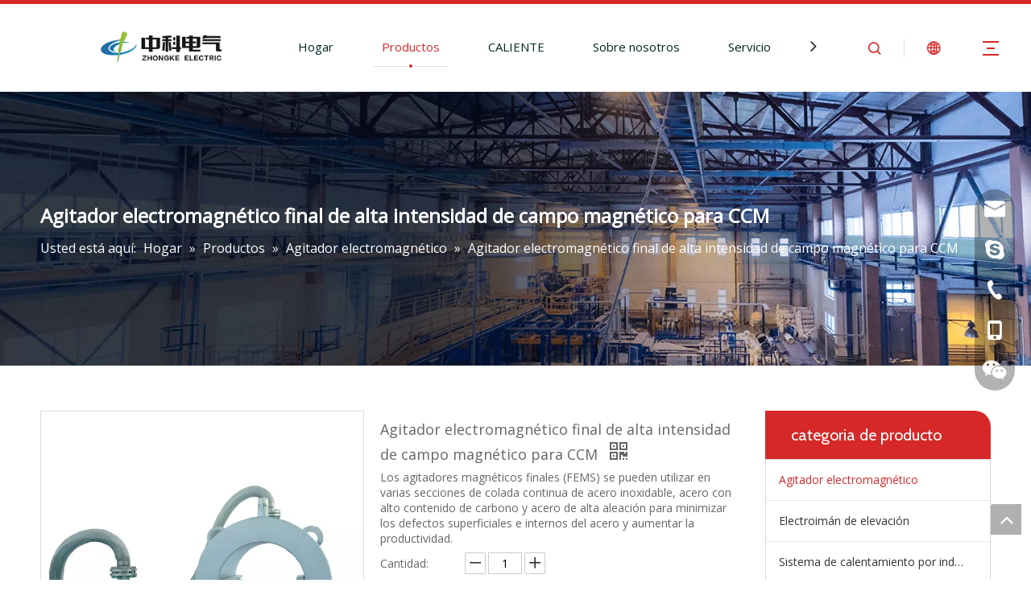

--- FILE ---
content_type: text/html;charset=utf-8
request_url: https://es.zhongkeelectric.com/Agitador-electromagn%C3%A9tico-final-de-alta-intensidad-de-campo-magn%C3%A9tico-para-CCM-pd46702433.html
body_size: 35335
content:
<!DOCTYPE html> <html lang="es" prefix="og: http://ogp.me/ns#"> <head> <title>Agitador electromagnético final de alta intensidad de campo magnético para CCM del fabricante de China - Zhongke Electric</title> <meta name="keywords" content="Agitador electromagnético final, Agitador electromagnético final de alta intensidad de campo magnético, Agitador electromagnético final para CCM, EMS final"/> <meta name="description" content="Agitador electromagnético final de alta intensidad de campo magnético para CCM ofrecido por el fabricante chino Zhongke Electric. Compre un agitador electromagnético final de alta intensidad de campo magnético para CCM directamente con bajo precio y alta calidad."/> <link data-type="dns-prefetch" data-domain="jrrorwxhmjjlli5p-static.micyjz.com" rel="dns-prefetch" href="//jrrorwxhmjjlli5p-static.micyjz.com"> <link data-type="dns-prefetch" data-domain="imrorwxhmjjlli5q-static.micyjz.com" rel="dns-prefetch" href="//imrorwxhmjjlli5q-static.micyjz.com"> <link data-type="dns-prefetch" data-domain="rprorwxhmjjlli5q-static.micyjz.com" rel="dns-prefetch" href="//rprorwxhmjjlli5q-static.micyjz.com"> <link rel="amphtml" href="https://es.zhongkeelectric.com/amp/Agitador-electromagn%C3%A9tico-final-de-alta-intensidad-de-campo-magn%C3%A9tico-para-CCM-pd46702433.html"/> <link rel="canonical" href="https://es.zhongkeelectric.com/Agitador-electromagn%C3%A9tico-final-de-alta-intensidad-de-campo-magn%C3%A9tico-para-CCM-pd46702433.html"/> <meta http-equiv="X-UA-Compatible" content="IE=edge"/> <meta name="renderer" content="webkit"/> <meta http-equiv="Content-Type" content="text/html; charset=utf-8"/> <meta name="viewport" content="width=device-width, initial-scale=1, user-scalable=no"/> <link rel="icon" href="//imrorwxhmjjlli5q-static.micyjz.com/cloud/liBpiKnqlqSRoinjlliliq/favicon.ico"> <style data-inline="true" data-type="inlineHeadStyle"></style><link type="text/css" rel="stylesheet" href="//imrorwxhmjjlli5q-static.micyjz.com/concat/umijKBdxtyRziSkoknnimlnoqnl/static/assets/widget/style/component/onlineService/public/public.css,/static/assets/widget/style/component/prodGroupCategory/prodGroupCategory.css,/static/assets/widget/style/component/articlecategory/slightsubmenu.css,/static/assets/widget/style/component/prodGroupCategory/proGroupCategoryFix.css,/static/assets/widget/script/plugins/tooltipster/css/tooltipster.css,/static/assets/widget/style/component/proddetail/public/public.css,/static/assets/widget/style/component/proddetail/label/label.css,/static/assets/widget/style/component/orderList/public/public.css,/static/assets/widget/script/plugins/videojs/video-js.min.css,/static/assets/widget/script/plugins/select2/select2.css,/develop/VbKpfAULUWdj-bgUAKfriGTBZ-GvUApKfKKUAU-jiBqrKijmrmrpipnrlj-jrBqrKijmrrkqimiiji/style.css,/static/assets/widget/style/component/position/position.css,/static/assets/style/bootstrap/cus.bootstrap.grid.system.css,/static/assets/style/fontAwesome/4.7.0/css/font-awesome.css"/> <link type="text/css" rel="stylesheet" href="//rprorwxhmjjlli5q-static.micyjz.com/concat/ejilKB687dRhiSkoknnimlnoqnl/static/assets/style/iconfont/iconfont.css,/static/assets/widget/script/plugins/gallery/colorbox/colorbox.css,/static/assets/style/bootstrap/cus.bootstrap.grid.system.split.css,/static/assets/widget/script/plugins/picture/animate.css,/static/assets/widget/style/component/pictureNew/widget_setting_description/picture.description.css,/static/assets/widget/style/component/pictureNew/public/public.css,/static/assets/widget/style/component/onlineService/widget_setting_showStyle/float.css,/static/assets/widget/style/component/onlineService/widget_setting_showStyle/style13.css,/static/assets/widget/style/component/follow/widget_setting_iconSize/iconSize24.css,/static/assets/widget/style/component/follow/public/public.css"/> <link href="//jrrorwxhmjjlli5p-static.micyjz.com/theme/nkjkKBqiqnRliSqiqnRljSlmijRljSokRljSjrrirqiolnilij/style/style.css" type="text/css" rel="stylesheet" data-theme="true" data-static="false"/> <style guid='u_9b21181b35fe4c01a5ee2cea54e82af2' emptyRender='true' placeholder='true' type='text/css'></style> <link href="//imrorwxhmjjlli5q-static.micyjz.com/site-res/irkmKBqiqnRljSlmijRliSmqjjlnRlmSkqjklnSRrjijriqjrjlrljSRoinkkkjolorrRrrSk.css?1635315496557" rel="stylesheet" data-extStyle="true" type="text/css" data-extAttr="20211027200424"/><style guid='5b88a835-29e7-4be7-b6e3-c073acb12eb6' pm_pageStaticHack='' jumpName='head' pm_styles='head' type='text/css'>.sitewidget-prodDetail-20141127140104 .proddetail-wrap .video-js video{height:100% !important}.sitewidget-prodDetail-20141127140104 .prodetail-slider .prod-pic-item .prodetail-slider-btn{color:black}.sitewidget-prodDetail-20141127140104 .ms-skin-default .ms-nav-next,.sitewidget-prodDetail-20141127140104 .ms-skin-default .ms-nav-prev{color:black}.sitewidget-prodDetail-20141127140104 .pro-this-prodBrief table{max-width:100%}.sitewidget-prodDetail-20141127140104 #orderModel{display:inline-block}.sitewidget-prodDetail-20141127140104 #paypalBtn #paypal-button-container{padding:0}.sitewidget-prodDetail-20141127140104 #paypalBtn #paypal-button-container .paypal-buttons>iframe.component-frame{z-index:1}.sitewidget-prodDetail-20141127140104 .switch3D{bottom:calc(24px + 114px)}@media(max-width:500px){.sitewidget-prodDetail-20141127140104 .switch3D{bottom:calc(24px + 28px)}}.new-threed-box{position:fixed;top:50%;left:50%;transform:translate(-50%,-50%);box-shadow:0 0 20px 0 rgba(0,0,0,0.2);z-index:10000000000000;line-height:1;border-radius:10px}.new-threed-box iframe{width:950px;height:720px;max-width:100vw;max-height:100vh;border-radius:10px;border:0}.new-threed-box iframe .only_full_width{display:block !important}.new-threed-box .close{position:absolute;right:11px;top:12px;width:18px;height:18px;cursor:pointer}@media(max-width:800px){.new-threed-box iframe{width:100vw;height:100vh;border-radius:0}.new-threed-box{border-radius:0}}.sitewidget-prodDetail-20141127140104 .sitewidget-bd .tinymce-render-box *{all:revert-layer}.sitewidget-prodDetail-20141127140104 .sitewidget-bd .tinymce-render-box img{vertical-align:middle;max-width:100%}.sitewidget-prodDetail-20141127140104 .sitewidget-bd .tinymce-render-box iframe{max-width:100%}.sitewidget-prodDetail-20141127140104 .sitewidget-bd .tinymce-render-box table{border-collapse:collapse}.sitewidget-prodDetail-20141127140104 .sitewidget-bd .tinymce-render-box *{margin:0}.sitewidget-prodDetail-20141127140104 .sitewidget-bd .tinymce-render-box table:not([cellpadding]) td,.sitewidget-prodDetail-20141127140104 .sitewidget-bd .tinymce-render-box table:not([cellpadding]) th{padding:.4rem}.sitewidget-prodDetail-20141127140104 .sitewidget-bd .tinymce-render-box table[border]:not([border="0"]):not([style*=border-width]) td,.sitewidget-prodDetail-20141127140104 .sitewidget-bd .tinymce-render-box table[border]:not([border="0"]):not([style*=border-width]) th{border-width:1px}.sitewidget-prodDetail-20141127140104 .sitewidget-bd .tinymce-render-box table[border]:not([border="0"]):not([style*=border-style]) td,.sitewidget-prodDetail-20141127140104 .sitewidget-bd .tinymce-render-box table[border]:not([border="0"]):not([style*=border-style]) th{border-style:solid}.sitewidget-prodDetail-20141127140104 .sitewidget-bd .tinymce-render-box table[border]:not([border="0"]):not([style*=border-color]) td,.sitewidget-prodDetail-20141127140104 .sitewidget-bd .tinymce-render-box table[border]:not([border="0"]):not([style*=border-color]) th{border-color:#ccc}.sitewidget-prodDetail-20141127140104 .prod_member_desc{position:relative}.sitewidget-prodDetail-20141127140104 .prod_member_desc .prod_member_desc_pop{display:none;position:absolute;border:1px solid #ccc;background:#fff;width:300px;border-radius:6px;padding:5px 8px;left:0;z-index:1000}.sitewidget-prodDetail-20141127140104 .prod_member_desc .prod_member_desc_icon{margin:0 1px;width:12px;height:12px;cursor:pointer;transform:translateY(-4px)}.sitewidget-prodCategory-20210308170315.category-default-simple .sitewidget-bd>ul>li>a{font-size:14px;line-height:50px;color:#333}.sitewidget-prodCategory-20210308170315.category-default-simple .sitewidget-bd>ul>li>span{top:13px}.sitewidget-prodCategory-20210308170315.category-default-gray .sitewidget-bd>ul>li>span{right:16px}.sitewidget-prodCategory-20210308170315.category-default-simple .sitewidget-bd>ul>li>a:hover{color:#d62828}.sitewidget-prodCategory-20210308170315.category-default-simple i.list-mid-dot{top:22px;background:#333}.sitewidget-prodCategory-20210308170315.category-default-simple .sitewidget-bd>ul>li>a:hover+i.list-mid-dot{background:#d62828}.sitewidget-prodCategory-20210308170315.category-default-simple .sitewidget-bd li.on>a{color:#d62828 !important}.sitewidget-prodCategory-20210308170315.category-default-simple .sitewidget-bd>ul>li.on>a+i.list-mid-dot{background:#d62828}.sitewidget-button-20210228175514 .backstage-component-btn{box-shadow:0}.button-left-animate i{position:absolute;left:15px;top:50%;transform:translateY(-50%)}.sitewidget-button-20210228175514 a.backstage-component-btncolor{background-color:rgba(255,255,255,0);color:#d62828;border-radius:50px;border-color:#d62828;border-style:solid;border-width:1px;box-sizing:content-box}.sitewidget-button-20210228175514 a.backstage-component-btndefault{border-style:solid;border-width:1px;border-radius:3px}.sitewidget-button-20210228175514 a.backstage-component-btncolorActive{background-image:none;background-color:!important;color:!important;border-radius:50px;border-color:#d62828;border-style:solid;border-width:1px;height:auto !important}.sitewidget-button-20210228175514 a.backstage-component-btncolorhover:hover{background-image:none;background-color:#d62828;color:#fff;border-radius:50px;border-color:#d62828;border-style:solid;border-width:1px}.sitewidget-button-20210228175514 a.backstage-component-btn:hover{background-color:transparent}.sitewidget-button-20210228175514 a.backstage-component-btn:before{-webkit-transition:all .5s ease-in-out;-moz-transition:all .5s ease-in-out;-ms-transition:all .5s ease-in-out;-o-transition:all .5s ease-in-out;transition:all .5s ease-in-out;bottom:0;left:0;width:0;height:0;border-style:solid;border-width:0;background-color:transparent;border-color:transparent transparent transparent #d62828}.sitewidget-button-20210228175514 a.backstage-component-btn:after{-webkit-transition:all .5s ease-in-out;-moz-transition:all .5s ease-in-out;-ms-transition:all .5s ease-in-out;-o-transition:all .5s ease-in-out;transition:all .5s ease-in-out;top:0;right:0;width:0;height:0;border-style:solid;border-width:0;background-color:transparent;border-color:transparent #d62828 transparent transparent}.sitewidget-button-20210228175514 a.backstage-component-btn:hover:before{border-width:800px 0 0 800px}.sitewidget-button-20210228175514 a.backstage-component-btn:hover:after{border-width:0 800px 800px 0}#siteblocks-setting-wrap-jgALEPepsZYt .block10284 .navTile:hover .but{color:#d62828}#siteblocks-setting-wrap-jgALEPepsZYt .block10284 .active1{color:#d62828}#siteblocks-setting-wrap-jgALEPepsZYt .block10284 .active1 .Aactive{background-color:#d62828}#siteblocks-setting-wrap-jgALEPepsZYt .block10284 .navTile:hover .Aactive{background-color:#d62828}#siteblocks-setting-wrap-jgALEPepsZYt .block10284 .circle-center{background-color:#d62828}#siteblocks-setting-wrap-jgALEPepsZYt .block10284 .nav02-line{background-color:#d62828}#siteblocks-setting-wrap-jgALEPepsZYt .block10284 .nav03-liSub:hover{color:#d62828}#siteblocks-setting-wrap-jgALEPepsZYt .block10284 .nav03-liSub:hover .circleBox{background-color:#d62828}#siteblocks-setting-wrap-jgALEPepsZYt .block10284 .search-wrap>i{color:#d62828}#siteblocks-setting-wrap-jgALEPepsZYt .block10284 .imgStyle01{color:#d62828}#siteblocks-setting-wrap-jgALEPepsZYt .block10284 .line-top{border-color:#d62828}#siteblocks-setting-wrap-jgALEPepsZYt .block10284 .line-bottom{border-color:#d62828}#siteblocks-setting-wrap-jgALEPepsZYt .block10284 .line-center{border-color:#d62828}#siteblocks-setting-wrap-jgALEPepsZYt .block10284 .Bactive .textBox:hover a{color:#d62828}#siteblocks-setting-wrap-jgALEPepsZYt .block10284 .Cactive>i{color:#d62828}#siteblocks-setting-wrap-jgALEPepsZYt .block10284 .nav01{border-color:#d62828}#siteblocks-setting-wrap-jgALEPepsZYt .block10284 .searchInput{border-color:#d62828}#siteblocks-setting-wrap-jgALEPepsZYt .block10284 .searchButton>i{color:#d62828}#siteblocks-setting-wrap-jgALEPepsZYt .block10284 .closeBox>i{color:#d62828}#siteblocks-setting-wrap-jgALEPepsZYt .block10284 .active3{color:#d62828}#siteblocks-setting-wrap-jgALEPepsZYt .block10284 .active3 .circleBox{background-color:#d62828}#siteblocks-setting-wrap-jgALEPepsZYt .block10284 .active2 .Dactive a{color:#d62828}</style><link rel='stylesheet' href='https://fonts.googleapis.com/css?family=Cabin:400|Open+Sans:400&display=swap' data-type='1' type='text/css' media='all'/> <script type="text/javascript" src="//rprorwxhmjjlli5q-static.micyjz.com/static/t-7lBmBKiKkoknnimlnoqnj/assets/script/jquery-1.11.0.concat.js"></script> <script type="text/javascript" src="//jrrorwxhmjjlli5p-static.micyjz.com/develop/VbKpfAULUWdj-hGAfUKWDvoht-GvUApKfKKUAU-jmBqrKijmrojrimnpji-jrBqrKijmrrkqimiiji/demo.js"></script> <script async src="//ld-analytics.micyjz.com/lqilKBlmijRlrSSRRQRiiSionnjr/ltm-web.js?v=1635336264000"></script><script guid='9b78c7a7-df4e-426e-87f6-825d9bd5207d' pm_pageStaticHack='true' jumpName='head' pm_scripts='head' type='text/javascript'>try{(function(window,undefined){var phoenixSite=window.phoenixSite||(window.phoenixSite={});phoenixSite.lanEdition="ES_ES";var page=phoenixSite.page||(phoenixSite.page={});page.cdnUrl="//imrorwxhmjjlli5q-static.micyjz.com";page.siteUrl="http://es-en-site19436666.micyjz.com";page.lanEdition=phoenixSite.lanEdition;page._menu_prefix="";page._pId="lWUpgwehrPtZ";phoenixSite._sViewMode="true";phoenixSite._templateSupport="true";phoenixSite._singlePublish="false"})(this)}catch(e){try{console&&console.log&&
console.log(e)}catch(e){}};</script> <!--[if lt IE 9]><style guid='u_727b9c51186c4e7d9b01954ac04dda8a' type='text/css'>.col-md-1,.col-md-2,.col-md-3,.col-md-4,.col-md-5,.col-md-6,.col-md-7,.col-md-8,.col-md-9,.col-md-10,.col-md-11,.col-md-12{float:left}.col-md-12{width:100%}.col-md-11{width:91.66666666666666%}.col-md-10{width:83.33333333333334%}.col-md-9{width:75%}.col-md-8{width:66.66666666666666%}.col-md-7{width:58.333333333333336%}.col-md-6{width:50%}.col-md-5{width:41.66666666666667%}.col-md-4{width:33.33333333333333%;*width:33.2%}.col-md-3{width:25%}.col-md-2{width:16.666666666666664%}.col-md-1{width:8.333333333333332%}</style> <script src="//rprorwxhmjjlli5q-static.micyjz.com/static/assets/script/plugins/bootstrap/respond.src.js?_=1635315496557"></script> <link href="//jrrorwxhmjjlli5p-static.micyjz.com/respond-proxy.html" id="respond-proxy" rel="respond-proxy"/> <link href="/assets/respond/respond.proxy.gif" id="respond-redirect" rel="respond-redirect"/> <script src="/assets/respond/respond.proxy.js?_=1635315496557"></script><![endif]--> <script id='u_3fc72d24afde41df9cc0e6e1f805e0b3' guid='u_3fc72d24afde41df9cc0e6e1f805e0b3' pm_script='init_top' type='text/javascript'>try{(function(window,undefined){var datalazyloadDefaultOptions=window.datalazyloadDefaultOptions||(window.datalazyloadDefaultOptions={});datalazyloadDefaultOptions["version"]="2.0.1";datalazyloadDefaultOptions["isMobileViewer"]="false";datalazyloadDefaultOptions["hasCLSOptimizeAuth"]="false";datalazyloadDefaultOptions["_version"]="2.0.0";datalazyloadDefaultOptions["isPcOptViewer"]="true";datalazyloadDefaultOptions["isPcOptViewer"]="false"})(this)}catch(e){try{console&&console.log&&console.log(e)}catch(e){}};</script> </head> <body class=" frontend-body-canvas"> <div id='backstage-headArea' headFlag='1'> <div class="siteblocks-setting-wrap VbKpfAULUWdj_20201211191844 siteblocks-aPApKUfKejNZ-20210227211546" id="siteblocks-setting-wrap-jgALEPepsZYt" data-settingId="jgALEPepsZYt" data-versionNo="20201211191844" data-level="rows" data-type="siteblocks" data-mobileBg="true" data-classAttr="siteblocks-aPApKUfKejNZ-20210227211546" data-appId="10284" data-encodeAppId="VbKpfAULUWdj" data-purchased="true" data-hide-node=""> <div class="siteblocks-container" style='' data-module-radio="" data-module-width=""> <div class="block10284"> <div class="nav01"> <div class="navWrapper"> <div class="iconLeft"> <div class="backstage-blocksEditor-wrap iconBox" data-wrap-type="1" data-storage="0" data-blocksEditor-type="phoenix_blocks_image" data-auto_uuid=d1200732-8f26-46b0-b418-fe9fd0764d75><div class="backstage-componet"> <div class="backstage-componet-bd" data-setting-base64=""> <a class="blocks-image" href="javascript:;"><img src="//imrorwxhmjjlli5q-static.micyjz.com/cloud/liBpiKnqlqSRoipjknlpip/logo.png" alt="ZHONGKE ELÉCTRICO" title=""></a> </div> </div></div> </div> <div class="wra"> <div class="navCenter2"> <div class="navCenter"> <div class="search-input-two"></div> <div class="button-prev"> <i class="font-icon fa fa-angle-left"> </i> </div> <div class="button-next"> <i class="font-icon fa fa-angle-right"> </i> </div> <div class="backstage-blocksEditor-wrap navigation navStyle" data-wrap-type="1" data-relate-appId="MRAUpfKKpsgB" data-storage="1" data-blocksEditor-type="phoenix_blocks_navigation" data-auto_uuid=00074ef9-10fd-4f59-8067-55c6bdc6b4e1> <ul class="blockNavBar fix navBox"> <li id="parent_0" class="navTile"> <div class="hover"> <div class="line-left"></div> <div class="circle-center"> </div> <div class="line-right"></div> </div> <div class="arrow"> <i class="font-icon block-icon block-iconxia nav01Down"></i> <i class="font-icon block-icon block-iconshang nav01Up"></i> </div> <a class="but" id="20992734" target="_self" data-currentIndex='' href="/"> <i class="icon "> </i> Hogar </a> </li> <li id="parent_1" class="navTile"> <div class="hover"> <div class="line-left"></div> <div class="circle-center"> </div> <div class="line-right"></div> </div> <div class="arrow"> <i class="font-icon block-icon block-iconxia nav01Down"></i> <i class="font-icon block-icon block-iconshang nav01Up"></i> </div> <a class="but" id="20992614" target="_self" data-currentIndex='' href="/products.html"> <i class="icon "> </i> Productos </a> <div class="sub subWra"> <ul class="ulSub"> <li class="liSub "> <div class="nav02Arrow"><i class="font-icon fa fa-angle-right"></i></div> <div class="nav02-line"> </div> <div class="imgBox"> </div> <div class="textBox"> <a target="_self" rel="" href="/Electroim%C3%A1n-de-elevaci%C3%B3n-pl3557621.html" data-currentIndex=''> <i class="icon undefined "> </i> Electroimán de elevación </a> </div> </li> <li class="liSub "> <div class="nav02Arrow"><i class="font-icon fa fa-angle-right"></i></div> <div class="nav02-line"> </div> <div class="imgBox"> </div> <div class="textBox"> <a target="_self" rel="" href="/Agitador-electromagn%C3%A9tico-pl3457621.html" data-currentIndex='1'> <i class="icon undefined "> </i> Agitador electromagnético </a> </div> </li> <li class="liSub "> <div class="nav02Arrow"><i class="font-icon fa fa-angle-right"></i></div> <div class="nav02-line"> </div> <div class="imgBox"> </div> <div class="textBox"> <a target="_self" rel="" href="/Sistema-de-calentamiento-por-inducci%C3%B3n-de-artesa-pl3357621.html" data-currentIndex=''> <i class="icon undefined "> </i> Tundish Sistema de calentamiento por inducción </a> </div> </li> <li class="liSub "> <div class="nav02Arrow"><i class="font-icon fa fa-angle-right"></i></div> <div class="nav02-line"> </div> <div class="imgBox"> </div> <div class="textBox"> <a target="_self" rel="" href="/Tambor-de-cable-pl3257621.html" data-currentIndex=''> <i class="icon undefined "> </i> Tambor de cable </a> </div> </li> <li class="liSub "> <div class="nav02Arrow"><i class="font-icon fa fa-angle-right"></i></div> <div class="nav02-line"> </div> <div class="imgBox"> </div> <div class="textBox"> <a target="_self" rel="" href="/Separador-magn%C3%A9tico-pl3157621.html" data-currentIndex=''> <i class="icon undefined "> </i> Separador magnetico </a> </div> </li> <li class="liSub "> <div class="nav02Arrow"><i class="font-icon fa fa-angle-right"></i></div> <div class="nav02-line"> </div> <div class="imgBox"> </div> <div class="textBox"> <a target="_self" rel="" href="/Sistema-de-calentamiento-por-inducci%C3%B3n-pl3057621.html" data-currentIndex=''> <i class="icon undefined "> </i> Sistema de calentamiento por inducción </a> </div> </li> </ul> </div> </li> <li id="parent_2" class="navTile"> <div class="hover"> <div class="line-left"></div> <div class="circle-center"> </div> <div class="line-right"></div> </div> <div class="arrow"> <i class="font-icon block-icon block-iconxia nav01Down"></i> <i class="font-icon block-icon block-iconshang nav01Up"></i> </div> <a class="but" id="20992494" target="_self" data-currentIndex='' href="/electromagnetic-stirrer.html"> <i class="icon "> </i> CALIENTE </a> <div class="sub subWra"> <ul class="ulSub"> <li class="liSub "> <div class="nav02Arrow"><i class="font-icon fa fa-angle-right"></i></div> <div class="nav02-line"> </div> <div class="imgBox"> </div> <div class="textBox"> <a target="_self" rel="" href="http://es-en-site19436666.micyjz.com/electromagnetic-stirrer.html" data-currentIndex=''> <i class="icon "> </i> Agitador electromagnético </a> </div> </li> </ul> </div> </li> <li id="parent_3" class="navTile"> <div class="hover"> <div class="line-left"></div> <div class="circle-center"> </div> <div class="line-right"></div> </div> <div class="arrow"> <i class="font-icon block-icon block-iconxia nav01Down"></i> <i class="font-icon block-icon block-iconshang nav01Up"></i> </div> <a class="but" id="20992724" target="_self" data-currentIndex='' href="/aboutus.html"> <i class="icon "> </i> Sobre nosotros </a> <div class="sub subWra"> <ul class="ulSub"> <li class="liSub "> <div class="nav02Arrow"><i class="font-icon fa fa-angle-right"></i></div> <div class="nav02-line"> </div> <div class="imgBox"> </div> <div class="textBox"> <a target="_self" rel="" href="/aboutus.html#jqBqrKijkrmrpipjoki" data-currentIndex=''> <i class="icon undefined "> </i> Perfil de la empresa </a> </div> </li> <li class="liSub "> <div class="nav02Arrow"><i class="font-icon fa fa-angle-right"></i></div> <div class="nav02-line"> </div> <div class="imgBox"> </div> <div class="textBox"> <a target="_self" rel="" href="/our-history.html" data-currentIndex=''> <i class="icon undefined "> </i> Nuestra historia </a> </div> </li> <li class="liSub "> <div class="nav02Arrow"><i class="font-icon fa fa-angle-right"></i></div> <div class="nav02-line"> </div> <div class="imgBox"> </div> <div class="textBox"> <a target="_self" rel="" href="/our-team.html" data-currentIndex=''> <i class="icon undefined "> </i> Nuestro equipo </a> </div> </li> <li class="liSub "> <div class="nav02Arrow"><i class="font-icon fa fa-angle-right"></i></div> <div class="nav02-line"> </div> <div class="imgBox"> </div> <div class="textBox"> <a target="_self" rel="" href="/quality-control.html" data-currentIndex=''> <i class="icon undefined "> </i> Control de calidad </a> </div> </li> </ul> </div> </li> <li id="parent_4" class="navTile"> <div class="hover"> <div class="line-left"></div> <div class="circle-center"> </div> <div class="line-right"></div> </div> <div class="arrow"> <i class="font-icon block-icon block-iconxia nav01Down"></i> <i class="font-icon block-icon block-iconshang nav01Up"></i> </div> <a class="but" id="20992704" target="_self" data-currentIndex='' href="/service.html"> <i class="icon "> </i> Servicio </a> <div class="sub subWra"> <ul class="ulSub"> <li class="liSub "> <div class="nav02Arrow"><i class="font-icon fa fa-angle-right"></i></div> <div class="nav02-line"> </div> <div class="imgBox"> </div> <div class="textBox"> <a target="_self" rel="" href="/service.html#jmBqrKijkrmrpikknrr" data-currentIndex=''> <i class="icon undefined "> </i> Después de las ventas </a> </div> </li> <li class="liSub "> <div class="nav02Arrow"><i class="font-icon fa fa-angle-right"></i></div> <div class="nav02-line"> </div> <div class="imgBox"> </div> <div class="textBox"> <a target="_self" rel="" href="/video.html" data-currentIndex=''> <i class="icon undefined "> </i> Video </a> </div> </li> <li class="liSub "> <div class="nav02Arrow"><i class="font-icon fa fa-angle-right"></i></div> <div class="nav02-line"> </div> <div class="imgBox"> </div> <div class="textBox"> <a target="_self" rel="" href="/cases.html" data-currentIndex=''> <i class="icon undefined "> </i> Casos </a> </div> </li> <li class="liSub "> <div class="nav02Arrow"><i class="font-icon fa fa-angle-right"></i></div> <div class="nav02-line"> </div> <div class="imgBox"> </div> <div class="textBox"> <a target="_self" rel="" href="/download.html" data-currentIndex=''> <i class="icon undefined "> </i> Descargar </a> </div> </li> <li class="liSub "> <div class="nav02Arrow"><i class="font-icon fa fa-angle-right"></i></div> <div class="nav02-line"> </div> <div class="imgBox"> </div> <div class="textBox"> <a target="_self" rel="" href="/faqlist.html" data-currentIndex=''> <i class="icon undefined "> </i> Preguntas más frecuentes </a> </div> </li> </ul> </div> </li> <li id="parent_5" class="navTile"> <div class="hover"> <div class="line-left"></div> <div class="circle-center"> </div> <div class="line-right"></div> </div> <div class="arrow"> <i class="font-icon block-icon block-iconxia nav01Down"></i> <i class="font-icon block-icon block-iconshang nav01Up"></i> </div> <a class="but" id="20992714" target="_self" data-currentIndex='' href="/news.html"> <i class="icon "> </i> Centro de Noticias </a> </li> <li id="parent_6" class="navTile"> <div class="hover"> <div class="line-left"></div> <div class="circle-center"> </div> <div class="line-right"></div> </div> <div class="arrow"> <i class="font-icon block-icon block-iconxia nav01Down"></i> <i class="font-icon block-icon block-iconshang nav01Up"></i> </div> <a class="but" id="20992744" target="_self" data-currentIndex='' href="/contactus.html"> <i class="icon "> </i> Contáctenos </a> </li> </ul> </div> <div class="text2"></div> </div> </div> <div class="searchRight"> <div class="backstage-blocksEditor-wrap serach " data-wrap-type="1" data-relate-appId="PEfApUKpfjQL" data-storage="1" data-blocksEditor-type="phoenix_blocks_serach" data-auto_uuid=4dad05e5-1b0f-4036-aaca-dd8eb3b8df7a><form action="/phoenix/admin/prod/search" method="get" novalidate> <div class="search-wrap"> <i class="font-icon block-icon block-iconsousuo1"> </i> <div class="search-input"> <div class="searchBox"> <input class="searchInput" type="text" name="searchValue" id="inputSearch" placeholder="Search" autocomplete="off"/> <button class="searchButton" type="submit"> <i class="font-icon block-icon block-iconsousuo1"> </i> </button> <div class="closeBox"> <i class="font-icon block-icon block-iconbaseline-close"> </i> </div> </div> </div> </div> </form></div> </div> <div class="language"> <div class="backstage-blocksEditor-wrap langBar" data-wrap-type="1" data-relate-appId="PNpfKAUAiAnL" data-storage="1" data-blocksEditor-type="phoenix_blocks_langBar" data-auto_uuid=a10f82ee-2280-41be-a428-765e344ad418> <div class="lang-show-word"> <span class="sq_language_span"> <i class="imgStyle01 font-icon block-icon block-iconyuyanlan"> </i> <span class="spanStyle">Español</span> <img class="imgStyle02" src="//imrorwxhmjjlli5q-static.micyjz.com/cloud/ioBqjKlqRinSkjqiqnjo/jiantou.png" alt="" title=""> </span> </div> <ul class="lang-list langWra"> <li class="lang-item langBox"> <a class="langImgBox" href='https://www.zhongkeelectric.com'> <span class="langImg lang-sprites-slide sprites sprites-0"></span> <span class="langNa">English</span> </a> </li> <li class="lang-item langBox"> <a class="langImgBox" href='https://sa.zhongkeelectric.com'> <span class="langImg lang-sprites-slide sprites sprites-3"></span> <span class="langNa">العربية</span> </a> </li> <li class="lang-item langBox"> <a class="langImgBox" href='https://fr.zhongkeelectric.com'> <span class="langImg lang-sprites-slide sprites sprites-4"></span> <span class="langNa">Français</span> </a> </li> <li class="lang-item langBox"> <a class="langImgBox" href='https://ru.zhongkeelectric.com'> <span class="langImg lang-sprites-slide sprites sprites-5"></span> <span class="langNa">Pусский</span> </a> </li> <li class="lang-item langBox"> <a class="langImgBox" href='https://pt.zhongkeelectric.com'> <span class="langImg lang-sprites-slide sprites sprites-7"></span> <span class="langNa">Português</span> </a> </li> <li class="lang-item langBox"> <a class="langImgBox" href='https://de.zhongkeelectric.com'> <span class="langImg lang-sprites-slide sprites sprites-8"></span> <span class="langNa">Deutsch</span> </a> </li> <li class="lang-item langBox"> <a class="langImgBox" href='https://it.zhongkeelectric.com'> <span class="langImg lang-sprites-slide sprites sprites-9"></span> <span class="langNa">Italiano</span> </a> </li> <li class="lang-item langBox"> <a class="langImgBox" href='https://jp.zhongkeelectric.com'> <span class="langImg lang-sprites-slide sprites sprites-10"></span> <span class="langNa">日本語</span> </a> </li> <li class="lang-item langBox"> <a class="langImgBox" href='https://kr.zhongkeelectric.com'> <span class="langImg lang-sprites-slide sprites sprites-11"></span> <span class="langNa">한국어</span> </a> </li> <li class="lang-item langBox"> <a class="langImgBox" href='https://vi.zhongkeelectric.com'> <span class="langImg lang-sprites-slide sprites sprites-13"></span> <span class="langNa">Tiếng Việt</span> </a> </li> </ul></div> </div> <div class="threeLine-two"> <div class="line-all-two"> <div class="line-top"> </div> <div class="line-center"> </div> <div class="line-bottom"> </div> </div> </div> <div class="threeLine"> <div class="line-all"> <div class="line-top"> </div> <div class="line-center"> </div> <div class="line-bottom"> </div> </div> <div class="textWra"> <div class="textBefore"></div> <div class="text1"> <div class="backstage-blocksEditor-wrap text" data-wrap-type="1" data-storage="0" data-blocksEditor-type="phoenix_blocks_text" data-auto_uuid=4623a1de-0475-45db-aea1-859135c11dbd><div>Persona de contacto: Eric Wang</div>Tel: 0730-8688890<div>Teléfono: 15173020676<br>Correo electrónico:<a data-cke-saved-href="mailto:wangfp@cseco.cn" href="mailto:wangfp@cseco.cn" rel="nofollow">wangfp@cseco.cn</a></div></div> <div class="backstage-blocksEditor-wrap text textTwo" data-wrap-type="1" data-storage="0" data-blocksEditor-type="phoenix_blocks_text" data-auto_uuid=d81d7d1e-3f0a-40b9-9270-348a30431ab7>Dirección: Parque Industrial Zhongke, Zona de Desarrollo Económico y Tecnológico de Yueyang, Yueyang, Hunan, China</div> </div> </div> </div> </div> </div> </div> </div> </div> <input type="hidden" name="appIsDev" value="0"/> </div> <script type="text" attr="mobileHeadArea">{"mobilenHeadBtnFlage":"false","mobilenHeadBgcolor":"none"}</script></div><div id="backstage-bodyArea"><div class="outerContainer" data-mobileBg="true" id="outerContainer_1615108131075" data-type="outerContainer" data-level="rows"><div class="container" data-type="container" data-level="rows" cnttype="backstage-container-mark"><div class="row" data-type="rows" data-level="rows" data-attr-xs="null" data-attr-sm="null"><div class="col-md-12" id="column_d7a91d2862e340bcad7266bd505b8771" data-type="columns" data-level="columns"><div id="location_1615108131075" data-type="locations" data-level="rows"><div class="backstage-stwidgets-settingwrap" id="component_ttfqOFoUiTaE" data-scope="0" data-settingId="ttfqOFoUiTaE" data-relationCommonId="lWUpgwehrPtZ" data-classAttr="sitewidget-placeHolder-20210307162914"> <div class="sitewidget-placeholder sitewidget-placeHolder-20210307162914"> <div class="sitewidget-bd"> <div class="resizee" style="height:120px"></div> </div> </div> <script type="text/x-pc-opt-script" data-id="ttfqOFoUiTaE" data-alias="placeHolder" data-jsOptimization='true'>(function(window,$,undefined){})(window,$);</script></div> <div class="backstage-stwidgets-settingwrap" scope="0" settingId="tGfBtkTUVHmZ" id="component_tGfBtkTUVHmZ" relationCommonId="lWUpgwehrPtZ" classAttr="sitewidget-position-20150126161948"> <div class="sitewidget-position sitewidget-position-20150126161948"> <div class="sitewidget-bd fix breadContent "> <div class="web-crumbs-title "> <strong>Agitador electromagnético final de alta intensidad de campo magnético para CCM </strong> </div> <span class="sitewidget-position-description sitewidget-position-icon">Usted está aquí:</span> <span itemprop="itemListElement" itemscope="" itemtype="https://schema.org/ListItem"> <a itemprop="item" href="/"> <span itemprop="name">Hogar</span> </a> <meta itemprop="position" content="1"> </span> &raquo; <span itemprop="itemListElement" itemscope="" itemtype="https://schema.org/ListItem"> <a itemprop="item" href="/products.html"> <span itemprop="name">Productos</span> </a> <meta itemprop="position" content="2"> </span> &raquo; <span itemprop="itemListElement" itemscope="" itemtype="https://schema.org/ListItem"> <a itemprop="item" href="/Agitador-electromagn%C3%A9tico-pl3457621.html"> <span itemprop="name">Agitador electromagnético</span> </a> <meta itemprop="position" content="3"> </span> &raquo; <span class="sitewidget-position-current">Agitador electromagnético final de alta intensidad de campo magnético para CCM </span> </div> </div> <script type="text/x-pc-opt-script" data-id="tGfBtkTUVHmZ" data-alias="position" data-jsOptimization='true'>(function(window,$,undefined){})(window,$);</script> </div> <div class="backstage-stwidgets-settingwrap" id="component_zIAVZuzUYTQO" data-scope="0" data-settingId="zIAVZuzUYTQO" data-relationCommonId="lWUpgwehrPtZ" data-classAttr="sitewidget-placeHolder-20210307162932"> <div class="sitewidget-placeholder sitewidget-placeHolder-20210307162932"> <div class="sitewidget-bd"> <div class="resizee" style="height:120px"></div> </div> </div> <script type="text/x-pc-opt-script" data-id="zIAVZuzUYTQO" data-alias="placeHolder" data-jsOptimization='true'>(function(window,$,undefined){})(window,$);</script></div> </div></div></div></div></div><div class="outerContainer" data-mobileBg="true" id="outerContainer_1615196789972" data-type="outerContainer" data-level="rows"><div class="container" data-type="container" data-level="rows" cnttype="backstage-container-mark"><div class="row" data-type="rows" data-level="rows" data-attr-xs="null" data-attr-sm="null"><div class="col-md-12" id="column_1615196782254" data-type="columns" data-level="columns"><div id="location_1615196782256" data-type="locations" data-level="rows"><div class="backstage-stwidgets-settingwrap" id="component_qiAqEFTfWayZ" data-scope="0" data-settingId="qiAqEFTfWayZ" data-relationCommonId="lWUpgwehrPtZ" data-classAttr="sitewidget-placeHolder-20190823162643"> <div class="sitewidget-placeholder sitewidget-placeHolder-20190823162643"> <div class="sitewidget-bd"> <div class="resizee" style="height:46px"></div> </div> </div> <script type="text/x-pc-opt-script" data-id="qiAqEFTfWayZ" data-alias="placeHolder" data-jsOptimization='true'>(function(window,$,undefined){})(window,$);</script></div> </div></div></div></div></div><div class="outerContainer" data-mobileBg="true" id="outerContainer_1417067775027" data-type="outerContainer" data-level="rows"><div class="container" data-type="container" data-level="rows" cnttype="backstage-container-mark"><div class="row" data-type="rows" data-level="rows" data-attr-xs="null" data-attr-sm="null"><div class="col-md-9" id="column_7315ee1ae38d42ef85602636eda8a7a1" data-type="columns" data-level="columns"><div id="location_1417067775056" data-type="locations" data-level="rows"> <div class="backstage-stwidgets-settingwrap" scope="0" settingId="tdfLZaJUquHO" data-speedType="hight" id="component_tdfLZaJUquHO" relationCommonId="lWUpgwehrPtZ" classAttr="sitewidget-prodDetail-20141127140104"> <div data-fieldAlignStyle="0" class="sitewidget-proddetail sitewidget-prodDetail-20141127140104 sitewidget-proddetail-0 "> <div class="sitewidget-bd prodDetail-tab-style prodDetail-tab-style-red prodd-color-otl prodd-btn-otl-red"> <form id="productInfo" method="post" novalidate> <input type="hidden" name="id" value="lVUfFkEQnBCt"/> <input type="hidden" name="name" value="Agitador electromagnético final de alta intensidad de campo magnético para CCM "/> <input type="hidden" name="category" value=""/> <input type="hidden" name="brand" value=""/> <input type="hidden" name="variant" value=""/> <input type="hidden" name="price" value="0"/> <input type="hidden" name="commentUrl" value=""/> <input type="hidden" name="isOpenFlashSaleCfg" value="0"/> </form> <style>@media(min-width:989px){.pro_pic_big{display:block}.pro_pic_small{display:none}}@media(max-width:990px){.pro_pic_big{display:none}.pro_pic_small{display:block;position:relative}.pro_pic_small .owl-controls{position:absulate;margin-top:-40px;left:0;right:0}}.prodDetail-2 .proddetail-wrap .proddetail-bigpic{width:100%}.prodDetail-2 .proddetail-bigpic .proddetail-picshow .proddetail-showinner{width:100%;max-height:580px}.prodDetail-2 .proddetail-bigpic .proddetail-picshow .proddetail-showinner img{max-height:580px;cursor:pointer;width:auto}.prodDetail-2 .thumblist-scroll #thumblist{display:flex;justify-content:center;width:100%}.transparent{opacity:0}.sitewidget-proddetail .prodDetail-contain-0 .thumblist-scroll #thumblist li a{position:relative}.sitewidget-proddetail .prodDetail-contain-0 .thumblist-scroll #thumblist li a:after{content:'';width:0 !important;height:0 !important;border-left:5px solid transparent;border-right:5px solid transparent;border-bottom:6px solid;border-bottom-color:inherit;background:none !important;top:-6px !important;left:50% !important;transform:translateX(-50%);position:absolute;margin-left:-3px}.sitewidget-proddetail .prodDetail-contain-0 .thumblist-scroll #thumblist li{position:relative}.sitewidget-proddetail .prodDetail-contain-0 .thumblist-scroll-btns{padding-top:10px;overflow:hidden;margin-top:0}.sitewidget-prodDetail-20141127140104 .attr_BigImgOnly_leadong{max-width:100%;height:auto}</style> <div class="proddetail-wrap 88 prdetail-main-default prodDetail-contain-0 fix proddetail-pic400 proddetail-zoomin " hasprodvideo="false"> <div class="proddetail-bigpic"> <div class="proddetail-picArea"> <div class="proddetail-picshow pro_pic_big 5" id="proddetailPicshow" data-type="sliders"> <span class="video_play_icon hide"></span> <table class="proddetail-showinner"> <tr> <td> <div class="easyzoom easyzoom--overlay labelclass" style="position: relative"> <div class="prodDetail-0-ttl prodDetail-ttl"><div></div></div> <div class="prodDetail-0-ttr prodDetail-ttr"><div></div></div> <div class="prodDetail-0-tt prodDetail-tt"></div> <div class="prodDetail-0-itl prodDetail-itl"><img src=""/></div> <div class="prodDetail-0-itr prodDetail-itr"><img src=""/></div> <div class="prodDetail-0-ir prodDetail-ir"></div> <a href="//imrorwxhmjjlli5q-static.micyjz.com/cloud/lpBpiKnqlqSRpioimnkiiq/Copper-wire-FEMS.jpg" class="jqzoom" rel="gallerys"> <img bigimgonly="attr_BigImgOnly_leadong" class="jqzoomw400 history-point-image img-default-fast" src="//imrorwxhmjjlli5q-static.micyjz.com/cloud/lpBpiKnqlqSRpioimnkiiq/Copper-wire-FEMS-800-800.jpg" alt="Agitador electromagnético final de alta intensidad de campo magnético para CCM "/> </a> </div> </td> </tr> </table> <span class="mobile-zoom-layer"></span> </div> <div class="pro_pic_small"> <span class="video_play_icon hide"></span> <div class="prodetail-slider owl-carousel" data-type="sliders" id="slider-tdfLZaJUquHO"> <div class="prod-pic-item labelclass"> <div class="prodDetail-0-ttl prodDetail-ttl"><div></div></div> <div class="prodDetail-0-ttr prodDetail-ttr"><div></div></div> <div class="prodDetail-0-tt prodDetail-tt"></div> <div class="prodDetail-0-itl prodDetail-itl"><img src=""/></div> <div class="prodDetail-0-itr prodDetail-itr"><img src=""/></div> <div class="prodDetail-0-ir prodDetail-ir"></div> <a href="javascript:;"> <picture> <img class="history-point-image" src="//imrorwxhmjjlli5q-static.micyjz.com/cloud/lpBpiKnqlqSRpioimnkiiq/Copper-wire-FEMS.jpg" org-src='//imrorwxhmjjlli5q-static.micyjz.com/cloud/lpBpiKnqlqSRpioimnkiiq/Copper-wire-FEMS.jpg' alt="Agitador electromagnético final de alta intensidad de campo magnético para CCM "> </picture> </a> </div> <div class="prod-pic-item labelclass"> <div class="prodDetail-0-ttl prodDetail-ttl"><div></div></div> <div class="prodDetail-0-ttr prodDetail-ttr"><div></div></div> <div class="prodDetail-0-tt prodDetail-tt"></div> <div class="prodDetail-0-itl prodDetail-itl"><img src=""/></div> <div class="prodDetail-0-itr prodDetail-itr"><img src=""/></div> <div class="prodDetail-0-ir prodDetail-ir"></div> <a href="javascript:;"> <picture> <img class="history-point-image" src="//imrorwxhmjjlli5q-static.micyjz.com/cloud/lnBpiKnqlqSRpiiiqmkiiq/IMG_0030.jpg" org-src='//imrorwxhmjjlli5q-static.micyjz.com/cloud/lnBpiKnqlqSRpiiiqmkiiq/IMG_0030.jpg' alt="Agitador electromagnético final de alta intensidad de campo magnético para CCM "> </picture> </a> </div> <div class="prod-pic-item labelclass"> <div class="prodDetail-0-ttl prodDetail-ttl"><div></div></div> <div class="prodDetail-0-ttr prodDetail-ttr"><div></div></div> <div class="prodDetail-0-tt prodDetail-tt"></div> <div class="prodDetail-0-itl prodDetail-itl"><img src=""/></div> <div class="prodDetail-0-itr prodDetail-itr"><img src=""/></div> <div class="prodDetail-0-ir prodDetail-ir"></div> <a href="javascript:;"> <picture> <img class="history-point-image" src="//imrorwxhmjjlli5q-static.micyjz.com/cloud/lkBpiKnqlqSRpijirrqrio/mmexport1579278103950.jpg" org-src='//imrorwxhmjjlli5q-static.micyjz.com/cloud/lkBpiKnqlqSRpijirrqrio/mmexport1579278103950.jpg' alt="Agitador electromagnético final de alta intensidad de campo magnético para CCM "> </picture> </a> </div> <div class="prod-pic-item labelclass"> <div class="prodDetail-0-ttl prodDetail-ttl"><div></div></div> <div class="prodDetail-0-ttr prodDetail-ttr"><div></div></div> <div class="prodDetail-0-tt prodDetail-tt"></div> <div class="prodDetail-0-itl prodDetail-itl"><img src=""/></div> <div class="prodDetail-0-itr prodDetail-itr"><img src=""/></div> <div class="prodDetail-0-ir prodDetail-ir"></div> <a href="javascript:;"> <picture> <img class="history-point-image" src="//imrorwxhmjjlli5q-static.micyjz.com/cloud/lkBpiKnqlqSRpiiiqmiiiq/DSC00117.jpg" org-src='//imrorwxhmjjlli5q-static.micyjz.com/cloud/lkBpiKnqlqSRpiiiqmiiiq/DSC00117.jpg' alt="Agitador electromagnético final de alta intensidad de campo magnético para CCM "> </picture> </a> </div> <div class="prod-pic-item labelclass"> <div class="prodDetail-0-ttl prodDetail-ttl"><div></div></div> <div class="prodDetail-0-ttr prodDetail-ttr"><div></div></div> <div class="prodDetail-0-tt prodDetail-tt"></div> <div class="prodDetail-0-itl prodDetail-itl"><img src=""/></div> <div class="prodDetail-0-itr prodDetail-itr"><img src=""/></div> <div class="prodDetail-0-ir prodDetail-ir"></div> <a href="javascript:;"> <picture> <img class="history-point-image" src="//imrorwxhmjjlli5q-static.micyjz.com/cloud/lqBpiKnqlqSRpiiiqmjliq/DJFR-430S.png" org-src='//imrorwxhmjjlli5q-static.micyjz.com/cloud/lqBpiKnqlqSRpiiiqmjliq/DJFR-430S.png' alt="Agitador electromagnético final de alta intensidad de campo magnético para CCM "> </picture> </a> </div> <div class="prod-pic-item labelclass"> <div class="prodDetail-0-ttl prodDetail-ttl"><div></div></div> <div class="prodDetail-0-ttr prodDetail-ttr"><div></div></div> <div class="prodDetail-0-tt prodDetail-tt"></div> <div class="prodDetail-0-itl prodDetail-itl"><img src=""/></div> <div class="prodDetail-0-itr prodDetail-itr"><img src=""/></div> <div class="prodDetail-0-ir prodDetail-ir"></div> <a href="javascript:;"> <picture> <img class="history-point-image" src="//imrorwxhmjjlli5q-static.micyjz.com/cloud/llBpiKnqlqSRpijipkoiiq/Cooper-tube-F-EMS.jpg" org-src='//imrorwxhmjjlli5q-static.micyjz.com/cloud/llBpiKnqlqSRpijipkoiiq/Cooper-tube-F-EMS.jpg' alt="Agitador electromagnético final de alta intensidad de campo magnético para CCM "> </picture> </a> </div> </div> </div> </div> <div class="prodetail-video-box hide"> <span class="fa fa-close closeVideo"></span> <div class="prodetail-video-wrap" data-mute=""> </div> </div> <div style="display: none"> <input type="hidden" id="adaptationWindow" value="Ventana de Adaptación"> <input type="hidden" id="yUp" value="Eje Y Arriba"> <input type="hidden" id="zUp" value="Eje Z Arriba"> <input type="hidden" id="flipUp" value="Voltear Arriba"> <input type="hidden" id="upwardFixation" value="Fijación Hacia Arriba"> <input type="hidden" id="freeOrbit" value="Órbita Libre"> <input type="hidden" id="lightMode" value="Modo Claro"> <input type="hidden" id="darkMode" value="Modo Oscuro"> <input type="hidden" id="modelDisplay" value="Visualización de Modelo"> <input type="hidden" id="backgroundColor" value="Color de Fondo"> <input type="hidden" id="environment" value="Entorno"> <input type="hidden" id="showEdges" value="Mostrar Bordes"> <input type="hidden" id="edgeColor" value="Color del Borde"> <input type="hidden" id="restorDefault" value="Restaurar Predeterminado"> <input type="hidden" id="backgroundImage" value="Usar como Imagen de Fondo"> <input type="hidden" id="modelLoading" value="Cargando Modelo"> <input type="hidden" id="defaultColor" value="Color Predeterminado"> <input type="hidden" id="importSettings" value="Importar Configuraciones"> </div> <div class="switch3D hide"> </div> <div class="threeDBox hide"> <div class="ThreeD_containter" id="ThreeD_containter_main"> <div id="threeDLoading" class="caseViolette"> <div id="cercle"> <div id="cercleCache"></div> </div> <div id="load"> <p>loading</p> </div> <div id="point"></div> </div> <div id="threeDclose"> <svg xmlns="http://www.w3.org/2000/svg" xmlns:xlink="http://www.w3.org/1999/xlink" t="1680162299428" class="icon" viewBox="0 0 1024 1024" version="1.1" p-id="2720" width="200" height="200" style=""> <path d="M872.802928 755.99406 872.864326 755.99406 872.864326 755.624646Z" fill="#272536" p-id="2721"></path> <path d="M927.846568 511.997953c0-229.315756-186.567139-415.839917-415.838893-415.839917-229.329059 0-415.85322 186.524161-415.85322 415.839917 0 229.300406 186.524161 415.84094 415.85322 415.84094C741.278405 927.838893 927.846568 741.29836 927.846568 511.997953M512.007675 868.171955c-196.375529 0-356.172979-159.827125-356.172979-356.174002 0-196.374506 159.797449-356.157629 356.172979-356.157629 196.34483 0 356.144326 159.783123 356.144326 356.157629C868.152001 708.34483 708.352505 868.171955 512.007675 868.171955" fill="#272536" p-id="2722"></path> <path d="M682.378947 642.227993 553.797453 513.264806 682.261267 386.229528c11.661597-11.514241 11.749602-30.332842 0.234337-41.995463-11.514241-11.676947-30.362518-11.765975-42.026162-0.222057L511.888971 471.195665 385.223107 344.130711c-11.602246-11.603269-30.393217-11.661597-42.025139-0.059352-11.603269 11.618619-11.603269 30.407544-0.059352 42.011836l126.518508 126.887922L342.137823 639.104863c-11.662621 11.543917-11.780301 30.305213-0.23536 41.96988 5.830799 5.89015 13.429871 8.833179 21.086248 8.833179 7.53972 0 15.136745-2.8847 20.910239-8.569166l127.695311-126.311801L640.293433 684.195827c5.802146 5.8001 13.428847 8.717546 21.056572 8.717546 7.599072 0 15.165398-2.917446 20.968567-8.659217C693.922864 672.681586 693.950494 653.889591 682.378947 642.227993" fill="#272536" p-id="2723"></path> </svg> </div> <div id="threeDControl"> <div class="zoom-box" style="display: none"> <svg id="zoom_amplify" xmlns="http://www.w3.org/2000/svg" xmlns:xlink="http://www.w3.org/1999/xlink" t="1680082784015" class="icon" viewBox="0 0 1024 1024" version="1.1" p-id="5603" width="200" height="200"> <path d="M919.264 905.984l-138.912-138.912C851.808 692.32 896 591.328 896 480c0-229.376-186.624-416-416-416S64 250.624 64 480s186.624 416 416 416c95.008 0 182.432-32.384 252.544-86.208l141.44 141.44a31.904 31.904 0 0 0 45.248 0 32 32 0 0 0 0.032-45.248zM128 480C128 285.92 285.92 128 480 128s352 157.92 352 352-157.92 352-352 352S128 674.08 128 480z" p-id="5604"/> <path d="M625.792 448H512v-112a32 32 0 0 0-64 0V448h-112a32 32 0 0 0 0 64H448v112a32 32 0 1 0 64 0V512h113.792a32 32 0 1 0 0-64z" p-id="5605"/> </svg> <svg id="zoom_reduce" xmlns="http://www.w3.org/2000/svg" xmlns:xlink="http://www.w3.org/1999/xlink" t="1680082773861" class="icon" viewBox="0 0 1024 1024" version="1.1" p-id="4606" width="200" height="200"> <path d="M919.264 905.984l-138.912-138.912C851.808 692.32 896 591.328 896 480c0-229.376-186.624-416-416-416S64 250.624 64 480s186.624 416 416 416c95.008 0 182.432-32.384 252.544-86.208l141.44 141.44a31.904 31.904 0 0 0 45.248 0 32 32 0 0 0 0.032-45.248zM128 480C128 285.92 285.92 128 480 128s352 157.92 352 352-157.92 352-352 352S128 674.08 128 480z" p-id="4607"/> <path d="M625.792 448H336a32 32 0 0 0 0 64h289.792a32 32 0 1 0 0-64z" p-id="4608"/> </svg> </div> <div class="setting-box" style="display: none"> <svg id="full_screen" xmlns="http://www.w3.org/2000/svg" xmlns:xlink="http://www.w3.org/1999/xlink" t="1680090352428" class="icon" viewBox="0 0 1024 1024" version="1.1" p-id="5693" width="200" height="200" style=""> <path d="M237.248 192H352a32 32 0 1 0 0-64H160a32 32 0 0 0-32 32v192a32 32 0 1 0 64 0v-114.752l137.36 137.36a32 32 0 1 0 45.232-45.264L237.248 192zM832 237.248V352a32 32 0 1 0 64 0V160a32 32 0 0 0-32-32H672a32 32 0 1 0 0 64h114.752l-137.36 137.36a32 32 0 1 0 45.264 45.232L832 237.248zM237.248 832H352a32 32 0 1 1 0 64H160a32 32 0 0 1-32-32V672a32 32 0 1 1 64 0v114.752l137.36-137.36a32 32 0 1 1 45.232 45.264L237.248 832zM832 786.752V672a32 32 0 1 1 64 0v192a32 32 0 0 1-32 32H672a32 32 0 1 1 0-64h114.752l-137.36-137.36a32 32 0 1 1 45.264-45.232L832 786.752z" fill="#231815" p-id="5694"> </path> </svg> </div> </div> </div> </div> <div class="thumblist-scroll-btns fix pro_pic_big"> <div class="thumblist-scroll"> <ul id="thumblist"> <li> <a class="zoomThumbActive gbColor0 gbBdColor0 gbBdColor0hover needchangeColor maplargepic400" href='javascript:void(0);' smallimage='//imrorwxhmjjlli5q-static.micyjz.com/cloud/lpBpiKnqlqSRpioimnkiiq/Copper-wire-FEMS-800-800.jpg' largeimage='//imrorwxhmjjlli5q-static.micyjz.com/cloud/lpBpiKnqlqSRpioimnkiiq/Copper-wire-FEMS.jpg'} rel="{gallery: 'gallerys', smallimage: '//imrorwxhmjjlli5q-static.micyjz.com/cloud/lpBpiKnqlqSRpioimnkiiq/Copper-wire-FEMS-800-800.jpg',largeimage: '//imrorwxhmjjlli5q-static.micyjz.com/cloud/lpBpiKnqlqSRpioimnkiiq/Copper-wire-FEMS.jpg'}"> <span> <img src='//imrorwxhmjjlli5q-static.micyjz.com/cloud/lpBpiKnqlqSRpioimnkiiq/Copper-wire-FEMS-100-100.jpg' class="history-point-image" alt="Agitador electromagnético final de alta intensidad de campo magnético para CCM "/> </span> </a> </li> <li> <a class="maplargepic400" href='javascript:void(0);' smallimage='//imrorwxhmjjlli5q-static.micyjz.com/cloud/lnBpiKnqlqSRpiiiqmkiiq/IMG_0030-800-800.jpg' largeimage='//imrorwxhmjjlli5q-static.micyjz.com/cloud/lnBpiKnqlqSRpiiiqmkiiq/IMG_0030.jpg'} rel="{gallery: 'gallerys', smallimage: '//imrorwxhmjjlli5q-static.micyjz.com/cloud/lnBpiKnqlqSRpiiiqmkiiq/IMG_0030-800-800.jpg',largeimage: '//imrorwxhmjjlli5q-static.micyjz.com/cloud/lnBpiKnqlqSRpiiiqmkiiq/IMG_0030.jpg'}"> <span> <img src='//imrorwxhmjjlli5q-static.micyjz.com/cloud/lnBpiKnqlqSRpiiiqmkiiq/IMG_0030-100-100.jpg' class="history-point-image" alt="Agitador electromagnético final de alta intensidad de campo magnético para CCM "/> </span> </a> </li> <li> <a class="maplargepic400" href='javascript:void(0);' smallimage='//imrorwxhmjjlli5q-static.micyjz.com/cloud/lkBpiKnqlqSRpijirrqrio/mmexport1579278103950-800-800.jpg' largeimage='//imrorwxhmjjlli5q-static.micyjz.com/cloud/lkBpiKnqlqSRpijirrqrio/mmexport1579278103950.jpg'} rel="{gallery: 'gallerys', smallimage: '//imrorwxhmjjlli5q-static.micyjz.com/cloud/lkBpiKnqlqSRpijirrqrio/mmexport1579278103950-800-800.jpg',largeimage: '//imrorwxhmjjlli5q-static.micyjz.com/cloud/lkBpiKnqlqSRpijirrqrio/mmexport1579278103950.jpg'}"> <span> <img src='//imrorwxhmjjlli5q-static.micyjz.com/cloud/lkBpiKnqlqSRpijirrqrio/mmexport1579278103950-100-100.jpg' class="history-point-image" alt="Agitador electromagnético final de alta intensidad de campo magnético para CCM "/> </span> </a> </li> <li> <a class="maplargepic400" href='javascript:void(0);' smallimage='//imrorwxhmjjlli5q-static.micyjz.com/cloud/lkBpiKnqlqSRpiiiqmiiiq/DSC00117-800-800.jpg' largeimage='//imrorwxhmjjlli5q-static.micyjz.com/cloud/lkBpiKnqlqSRpiiiqmiiiq/DSC00117.jpg'} rel="{gallery: 'gallerys', smallimage: '//imrorwxhmjjlli5q-static.micyjz.com/cloud/lkBpiKnqlqSRpiiiqmiiiq/DSC00117-800-800.jpg',largeimage: '//imrorwxhmjjlli5q-static.micyjz.com/cloud/lkBpiKnqlqSRpiiiqmiiiq/DSC00117.jpg'}"> <span> <img src='//imrorwxhmjjlli5q-static.micyjz.com/cloud/lkBpiKnqlqSRpiiiqmiiiq/DSC00117-100-100.jpg' class="history-point-image" alt="Agitador electromagnético final de alta intensidad de campo magnético para CCM "/> </span> </a> </li> <li> <a class="maplargepic400" href='javascript:void(0);' smallimage='//imrorwxhmjjlli5q-static.micyjz.com/cloud/lqBpiKnqlqSRpiiiqmjliq/DJFR-430S-800-800.png' largeimage='//imrorwxhmjjlli5q-static.micyjz.com/cloud/lqBpiKnqlqSRpiiiqmjliq/DJFR-430S.png'} rel="{gallery: 'gallerys', smallimage: '//imrorwxhmjjlli5q-static.micyjz.com/cloud/lqBpiKnqlqSRpiiiqmjliq/DJFR-430S-800-800.png',largeimage: '//imrorwxhmjjlli5q-static.micyjz.com/cloud/lqBpiKnqlqSRpiiiqmjliq/DJFR-430S.png'}"> <span> <img src='//imrorwxhmjjlli5q-static.micyjz.com/cloud/lqBpiKnqlqSRpiiiqmjliq/DJFR-430S-100-100.png' class="history-point-image" alt="Agitador electromagnético final de alta intensidad de campo magnético para CCM "/> </span> </a> </li> <li> <a class="maplargepic400" href='javascript:void(0);' smallimage='//imrorwxhmjjlli5q-static.micyjz.com/cloud/llBpiKnqlqSRpijipkoiiq/Cooper-tube-F-EMS-800-800.jpg' largeimage='//imrorwxhmjjlli5q-static.micyjz.com/cloud/llBpiKnqlqSRpijipkoiiq/Cooper-tube-F-EMS.jpg'} rel="{gallery: 'gallerys', smallimage: '//imrorwxhmjjlli5q-static.micyjz.com/cloud/llBpiKnqlqSRpijipkoiiq/Cooper-tube-F-EMS-800-800.jpg',largeimage: '//imrorwxhmjjlli5q-static.micyjz.com/cloud/llBpiKnqlqSRpijipkoiiq/Cooper-tube-F-EMS.jpg'}"> <span> <img src='//imrorwxhmjjlli5q-static.micyjz.com/cloud/llBpiKnqlqSRpijipkoiiq/Cooper-tube-F-EMS-100-100.jpg' class="history-point-image" alt="Agitador electromagnético final de alta intensidad de campo magnético para CCM "/> </span> </a> </li> </ul> </div> </div> <div class="prodlist-pro-shareit"> <div class="fix"> <div class="fll prodlist-pro-shareiten"> Compartir con: </div> <div class="fll"> <div class="st-custom-button" data-network="sharethis"> <img alt="sharethis sharing button" src="//platform-cdn.sharethis.com/img/sharethis.svg"/> </div> <script type='text/javascript' src='//platform-api.sharethis.com/js/sharethis.js#property=657aaf9c4850bc0012599081&product=sop' async='async'></script> <script type="text/javascript">var switchTo5x=true;</script> <style>#stcpDiv{top:-9999999px !important;left:-9999988px !important}.en-social-icon{display:inline-block;width:16px;height:16px;vertical-align:baseline}.en-social-icon.social-icon-wechat{background:url("//imrorwxhmjjlli5q-static.micyjz.com/static/assets/widget/images/follow/weixin.png");background-size:100%}.en-social-icon.social-icon-line{background:url("//rprorwxhmjjlli5q-static.micyjz.com/static/assets/widget/images/follow/line.png");background-size:100%}.share-span{cursor:pointer;margin-right:3px}.share-span .stButton .stLarge:hover{opacity:.75;background-position:0 0}.share-span.share-large{width:32px;height:32px;margin-right:0}</style> <style>.sitewidget-prodDetail-20141127140104 .prodlist-pro-shareit{display:flex;flex-wrap:wrap}.st-custom-button{background-color:#4267b2;-moz-box-sizing:border-box;-webkit-box-sizing:border-box;box-sizing:border-box;-moz-transition:all .2s ease-in;-ms-transition:all .2s ease-in;-o-transition:all .2s ease-in;-webkit-transition:all .2s ease-in;transition:all .2s ease-in;border:0;cursor:pointer;display:inline-block;height:20px;line-height:24px;margin-bottom:0;opacity:1;overflow:hidden;padding:2px;position:relative;text-align:left;top:0;vertical-align:top;white-space:nowrap;width:20px;border-radius:4px;margin:0 10px 6px 0}.st-custom-button>img{-webkit-transition:all .2s ease-in;transition:all .2s ease-in;height:16px;margin-left:0;vertical-align:top;width:16px}.st-custom-button:hover{opacity:.8}.st-custom-button[data-network='facebook']{background-color:#4267b2}.st-custom-button[data-network='twitter']{background-color:#000}.st-custom-button[data-network='line']{background-color:#00c300}.st-custom-button[data-network='wechat']{background-color:#4ec034}.st-custom-button[data-network='linkedin']{background-color:#0077b5}.st-custom-button[data-network='pinterest']{background-color:#cb2027}.st-custom-button[data-network='whatsapp']{background-color:#25d366}.st-custom-button[data-network='kakao']{background-color:#f9dd4a}.st-custom-button[data-network='snapchat']{background-color:#fffc00}.st-custom-button[data-network='sharethis']{background-color:#95d03a}</style> </div> </div> </div> </div> <div class="proddetail-description"> <div class="description-inner"> <div class="pro-this-description "> <h1 class="this-description-name"> <span class="prodDetail-tts"></span> Agitador electromagnético final de alta intensidad de campo magnético para CCM <span> <i class="fa fa-qrcode" aria-hidden="true"></i></span> </h1> <div class="pro-this-prodBrief">Los agitadores magnéticos finales (FEMS) se pueden utilizar en varias secciones de colada continua de acero inoxidable, acero con alto contenido de carbono y acero de alta aleación para minimizar los defectos superficiales e internos del acero y aumentar la productividad.</div> <div class="prod-discount-main hide"> <div class="discount-tips"></div> </div> <table class="this-description-table"> <tbody> <tr class="skuState hide"> <th>Estado de Disponibilidad:</th> <td class="skuStateLabel"><span></span><div class="absoluteLabel hide"></div></td> </tr> <tr class="skuStateBottonLabel"> <th></th> <td class="bottomLabel hide"></td> </tr> <tr> <th>Cantidad:</th> <td> <div class="order-shop-container"> <a href="javascript:void(0)" class="order-minus"> </a> <input value="1" class="order-quan-input" style="text-align: center;" autocomplete="off" type="text"> <a href="javascript:void(0)" class="order-plus"> </a> </div> </td> </tr> <tr> <td></td> <td> <span class="stock"></span> </td> </td> <tr> <td colspan="2"></td> </tr> <tr> <td colspan="2"> </td> </tr> <tr> <td colspan="2"> <div id="prod_subscription"></div> <div class="pro-detail-inquirewrap prodd-btn-otl-red"> <a href="javascript:void(0);" id="prodInquire" class="pro-detail-btn pro-detail-inquirebtn " rel="nofollow">Preguntar</a> <a href="javascript:void(0);" rel="nofollow" prodId="lVUfFkEQnBCt" prodName="Agitador electromagnético final de alta intensidad de campo magnético para CCM " prodPhotoUrl="//imrorwxhmjjlli5q-static.micyjz.com/cloud/lpBpiKnqlqSRpioimnkiiq/Copper-wire-FEMS-40-40.jpg" id="addToBasket" class="pro-detail-btn pro-detail-basket ">Añadir al carrito</a> <input type="hidden" name="notifyStatus" id="notifyStatus" value="0"> <input type="hidden" name="outStockNotifyFlag" id="outStockNotifyFlag" value="1"> <p class="prowishBtn"> </p> </div> </td> </tr> <tr> <th></th> <td> </td> <tr> </tbody> </table> </div> </div> </div> </div> <div class="proddetails-detial-wrap"> <div class="detial-wrap-head"> </div> <div class="detial-wrap-cont"> <div class="detial-cont-index"> <div class="detial-cont-divsions detial-cont-itemspecifics"> <ul class="pro-itemspecifics-list fix"> <li> <label>Modelo:</label> <p> JDFR </p> </li> <li> <label>Marca del producto:</label> <p> Zhongke </p> </li> <li> <label>Código De Producto:</label> <p> 8479820000 </p> </li> </ul> </div> <div class="detial-cont-divsions detial-cont-prodescription"> <ul class="detial-cont-tabslabel fix"> <li class="on"><a href="javascript:;"> Descripción del Producto</a> </li> </ul> <div class="detial-cont-tabscont"> <input type="hidden" name="delay_static_mobile_above" value="false"> <input type="hidden" name="settingId" value="tdfLZaJUquHO"> <div class="fix prodDesc"> <div class="prodDetail-editor-container "> <h3><strong>Aplicaciones:</strong></h3><p>Los agitadores magnéticos finales (FEMS) se pueden utilizar en varias secciones de colada continua de acero inoxidable, acero con alto contenido de carbono y acero de alta aleación para minimizar los defectos superficiales e internos del acero y aumentar la productividad.</p><p><br></p><h3>Características técnicas:</h3><p>Excelente efecto metalúrgico;</p><p>Buena estructura de aislamiento, alto nivel de aislamiento y larga vida útil;</p><p>Alta intensidad del campo magnético.</p><p><br></p><h3><strong>Funciones:</strong></h3><ul class=" list-paddingleft-2"><li><p>Mejora metalúrgica de productos fundidos;</p></li></ul><ul class=" list-paddingleft-2"><li><p>Mejora de la estructura de solidificación;</p></li><li><p>Mejora de la solidez central;</p></li><li><p>Reducción del rechazo de producción.</p></li><li><p>Diseño personalizado de agitador en CCM nuevos y existentes;</p></li><li><p>Diseño de ahorro de energía.</p><p><br></p><p><br></p></li></ul><table><colgroup><col><col><col span="2"><col><col><col><col></colgroup><tbody><tr class="firstRow"><td colspan="8" style="word-break: break-word;"><strong>Parámetros técnicos de FEMS</strong></td></tr><tr><td>No.</td><td style="word-break: break-word;"> &nbsp; &nbsp;Modelo</td><td>Voltaje<br> &nbsp; &nbsp; V</td><td>Actual<br> &nbsp; &nbsp; A</td><td>Frecuencia<br> &nbsp; &nbsp; Hz</td><td style="word-break: break-word;"> &nbsp; &nbsp; &nbsp; &nbsp;Fluir<br> &nbsp; &nbsp; &nbsp; &nbsp; m³/h</td><td style="word-break: break-word;">Dimensión &nbsp; milímetros<br>En. Dia./Salida. Diámetro*H）</td><td>Peso<br> &nbsp; &nbsp; kilos</td></tr><tr><td>1</td><td>DJFR-340S</td><td>460</td><td>200</td><td>1-20(17)</td><td>15</td><td>φ340/φ640×820</td><td>918</td></tr><tr><td>2</td><td>DJFR-380S</td><td>400</td><td>500</td><td>7-9(9)</td><td>15</td><td>φ372/φ670×700</td><td>825</td></tr><tr><td>3</td><td>DJFR-430S</td><td>400</td><td>600</td><td>2-11(8.5)</td><td>20</td><td>φ420/φ720×750</td><td>917</td></tr><tr><td>4</td><td>DJFR-480S</td><td>400</td><td>600</td><td>1-20(6,5)</td><td>25</td><td>φ480/φ700×850</td><td>873</td></tr><tr><td>5</td><td>DJFR-520CE</td><td>400</td><td>600</td><td>7.3</td><td>2,4 (bobina) +6 (cáscara)</td><td>φ520/φ910×790</td><td>1395</td></tr><tr><td>6</td><td>DJFR-540S</td><td>500</td><td>600</td><td>4-10(6)</td><td>25</td><td>φ540/φ822×826</td><td>1084</td></tr><tr><td>7</td><td>DJFR-620CH</td><td>500</td><td>600</td><td>8</td><td>4 (bobina) + 7 (cáscara)</td><td>φ616/φ1030×790</td><td>2355</td></tr><tr><td>8</td><td>DJFR-630S</td><td>400</td><td>800</td><td>6.8</td><td>30</td><td>φ630/φ1000×999</td><td>1778</td></tr><tr><td>9</td><td>DJFR-750S</td><td>500</td><td>800</td><td>6</td><td>28</td><td>φ750/φ1100×835</td><td>2011</td></tr><tr><td>10</td><td>DJFR-770S</td><td>159</td><td>550</td><td>9</td><td>30</td><td>φ770/φ1040×1000</td><td>2037</td></tr><tr><td>11</td><td>DJFR-800S</td><td>460</td><td>800</td><td>6</td><td>30</td><td>φ800/φ1154×985</td><td>2208</td></tr><tr><td>12</td><td>DJFR-880S</td><td>360</td><td>1200</td><td>6</td><td>50</td><td>φ880/φ1200×1000</td><td>2211</td></tr><tr><td>13</td><td>DJFR-1000S</td><td>370</td><td>550</td><td>3-5</td><td>50</td><td>φ1000/φ1299×1000</td><td>2450</td></tr><tr><td>14</td><td>DJFR-330CE</td><td>400</td><td>400</td><td>7-12 (10)</td><td>1,2 (bobina) +4 (cáscara)</td><td>φ328/φ692×600</td><td>877</td></tr><tr><td>15</td><td>DJFR-360CE</td><td>400</td><td>700</td><td>9</td><td>2,2 (bobina) +6 (cáscara)</td><td>φ350/φ740×650</td><td>1018</td></tr><tr><td>16</td><td>DJFR-380CE</td><td>400</td><td>450</td><td>9</td><td>1,2 (bobina) +4 (cáscara)</td><td>φ370/φ750×600</td><td>1018</td></tr><tr><td>17</td><td>DJFR-430CE</td><td>400</td><td>700</td><td>4-10(8)</td><td>1,3 (bobina) +5 (cáscara)</td><td>φ430/φ802×820</td><td>1323</td></tr><tr><td>18</td><td>DJFR-470CE</td><td>500</td><td>600</td><td>8</td><td>2.1 (bobina) +5 (cáscara)</td><td>φ470/φ870×770</td><td>1131</td></tr><tr><td>19</td><td>DJFR-540CE</td><td>400</td><td>600</td><td>6.5</td><td>2,4 (bobina) +6 (cáscara)</td><td>φ540/φ900×770</td><td>1394</td></tr><tr><td>20</td><td>DJFR-570CE</td><td>500</td><td>700</td><td>1-16</td><td>5 (bobina) + 6 (cáscara)</td><td>φ570/φ970×658</td><td>1506</td></tr><tr><td>21</td><td>DJFR-620CH</td><td>500</td><td>600</td><td>8</td><td>4 (bobina) + 7 (cáscara)</td><td>φ630/φ1030×630</td><td>2355</td></tr><tr><td>22</td><td>DJFR-670CH</td><td>500</td><td>600</td><td>3-8</td><td>7 (bobina) + 9 (cáscara)</td><td>φ670/φ1080×630</td><td>2578</td></tr><tr><td>23</td><td>DJFR-685C</td><td>500</td><td>600</td><td>5-9(7)</td><td>4 (bobina) + 7 (cáscara)</td><td>φ685/φ1090×650</td><td>2009</td></tr><tr><td>24</td><td>DJFR-800CH</td><td>500</td><td>800</td><td>6</td><td>5 (bobina) +8 (cáscara)</td><td>φ896/φ1425×600</td><td>2355</td></tr><tr><td>25</td><td>DJFR-1100CH</td><td>500</td><td>800</td><td>1-10(6)</td><td>7 (bobina) +11 (cáscara)</td><td>φ1096/φ1610×650</td><td>3900</td></tr></tbody></table><p><br></p> </div> </div> <div class="fix prodDescTemplate"> <template class="visibility"><h3><strong>Aplicaciones:</strong></h3><p>Los agitadores magnéticos finales (FEMS) se pueden utilizar en varias secciones de colada continua de acero inoxidable, acero con alto contenido de carbono y acero de alta aleación para minimizar los defectos superficiales e internos del acero y aumentar la productividad.</p><p><br></p><h3>Características técnicas:</h3><p>Excelente efecto metalúrgico;</p><p>Buena estructura de aislamiento, alto nivel de aislamiento y larga vida útil;</p><p>Alta intensidad del campo magnético.</p><p><br></p><h3><strong>Funciones:</strong></h3><ul class=" list-paddingleft-2"><li><p>Mejora metalúrgica de productos fundidos;</p></li></ul><ul class=" list-paddingleft-2"><li><p>Mejora de la estructura de solidificación;</p></li><li><p>Mejora de la solidez central;</p></li><li><p>Reducción del rechazo de producción.</p></li><li><p>Diseño personalizado de agitador en CCM nuevos y existentes;</p></li><li><p>Diseño de ahorro de energía.</p><p><br></p><p><br></p></li></ul><table><colgroup><col><col><col span="2"><col><col><col><col></colgroup><tbody><tr class="firstRow"><td colspan="8" style="word-break: break-word;"><strong>Parámetros técnicos de FEMS</strong></td></tr><tr><td>No.</td><td style="word-break: break-word;"> &nbsp; &nbsp;Modelo</td><td>Voltaje<br> &nbsp; &nbsp; V</td><td>Actual<br> &nbsp; &nbsp; A</td><td>Frecuencia<br> &nbsp; &nbsp; Hz</td><td style="word-break: break-word;"> &nbsp; &nbsp; &nbsp; &nbsp;Fluir<br> &nbsp; &nbsp; &nbsp; &nbsp; m³/h</td><td style="word-break: break-word;">Dimensión &nbsp; milímetros<br>En. Dia./Salida. Diámetro*H）</td><td>Peso<br> &nbsp; &nbsp; kilos</td></tr><tr><td>1</td><td>DJFR-340S</td><td>460</td><td>200</td><td>1-20(17)</td><td>15</td><td>φ340/φ640×820</td><td>918</td></tr><tr><td>2</td><td>DJFR-380S</td><td>400</td><td>500</td><td>7-9(9)</td><td>15</td><td>φ372/φ670×700</td><td>825</td></tr><tr><td>3</td><td>DJFR-430S</td><td>400</td><td>600</td><td>2-11(8.5)</td><td>20</td><td>φ420/φ720×750</td><td>917</td></tr><tr><td>4</td><td>DJFR-480S</td><td>400</td><td>600</td><td>1-20(6,5)</td><td>25</td><td>φ480/φ700×850</td><td>873</td></tr><tr><td>5</td><td>DJFR-520CE</td><td>400</td><td>600</td><td>7.3</td><td>2,4 (bobina) +6 (cáscara)</td><td>φ520/φ910×790</td><td>1395</td></tr><tr><td>6</td><td>DJFR-540S</td><td>500</td><td>600</td><td>4-10(6)</td><td>25</td><td>φ540/φ822×826</td><td>1084</td></tr><tr><td>7</td><td>DJFR-620CH</td><td>500</td><td>600</td><td>8</td><td>4 (bobina) + 7 (cáscara)</td><td>φ616/φ1030×790</td><td>2355</td></tr><tr><td>8</td><td>DJFR-630S</td><td>400</td><td>800</td><td>6.8</td><td>30</td><td>φ630/φ1000×999</td><td>1778</td></tr><tr><td>9</td><td>DJFR-750S</td><td>500</td><td>800</td><td>6</td><td>28</td><td>φ750/φ1100×835</td><td>2011</td></tr><tr><td>10</td><td>DJFR-770S</td><td>159</td><td>550</td><td>9</td><td>30</td><td>φ770/φ1040×1000</td><td>2037</td></tr><tr><td>11</td><td>DJFR-800S</td><td>460</td><td>800</td><td>6</td><td>30</td><td>φ800/φ1154×985</td><td>2208</td></tr><tr><td>12</td><td>DJFR-880S</td><td>360</td><td>1200</td><td>6</td><td>50</td><td>φ880/φ1200×1000</td><td>2211</td></tr><tr><td>13</td><td>DJFR-1000S</td><td>370</td><td>550</td><td>3-5</td><td>50</td><td>φ1000/φ1299×1000</td><td>2450</td></tr><tr><td>14</td><td>DJFR-330CE</td><td>400</td><td>400</td><td>7-12 (10)</td><td>1,2 (bobina) +4 (cáscara)</td><td>φ328/φ692×600</td><td>877</td></tr><tr><td>15</td><td>DJFR-360CE</td><td>400</td><td>700</td><td>9</td><td>2,2 (bobina) +6 (cáscara)</td><td>φ350/φ740×650</td><td>1018</td></tr><tr><td>16</td><td>DJFR-380CE</td><td>400</td><td>450</td><td>9</td><td>1,2 (bobina) +4 (cáscara)</td><td>φ370/φ750×600</td><td>1018</td></tr><tr><td>17</td><td>DJFR-430CE</td><td>400</td><td>700</td><td>4-10(8)</td><td>1,3 (bobina) +5 (cáscara)</td><td>φ430/φ802×820</td><td>1323</td></tr><tr><td>18</td><td>DJFR-470CE</td><td>500</td><td>600</td><td>8</td><td>2.1 (bobina) +5 (cáscara)</td><td>φ470/φ870×770</td><td>1131</td></tr><tr><td>19</td><td>DJFR-540CE</td><td>400</td><td>600</td><td>6.5</td><td>2,4 (bobina) +6 (cáscara)</td><td>φ540/φ900×770</td><td>1394</td></tr><tr><td>20</td><td>DJFR-570CE</td><td>500</td><td>700</td><td>1-16</td><td>5 (bobina) + 6 (cáscara)</td><td>φ570/φ970×658</td><td>1506</td></tr><tr><td>21</td><td>DJFR-620CH</td><td>500</td><td>600</td><td>8</td><td>4 (bobina) + 7 (cáscara)</td><td>φ630/φ1030×630</td><td>2355</td></tr><tr><td>22</td><td>DJFR-670CH</td><td>500</td><td>600</td><td>3-8</td><td>7 (bobina) + 9 (cáscara)</td><td>φ670/φ1080×630</td><td>2578</td></tr><tr><td>23</td><td>DJFR-685C</td><td>500</td><td>600</td><td>5-9(7)</td><td>4 (bobina) + 7 (cáscara)</td><td>φ685/φ1090×650</td><td>2009</td></tr><tr><td>24</td><td>DJFR-800CH</td><td>500</td><td>800</td><td>6</td><td>5 (bobina) +8 (cáscara)</td><td>φ896/φ1425×600</td><td>2355</td></tr><tr><td>25</td><td>DJFR-1100CH</td><td>500</td><td>800</td><td>1-10(6)</td><td>7 (bobina) +11 (cáscara)</td><td>φ1096/φ1610×650</td><td>3900</td></tr></tbody></table><p><br></p></template> </div> </div> </div> </div> </div> </div> <div class="pro-detials-listshow fix"> <div class="fll">Anterior:&nbsp;<a href="javaScript:;"></a></div> <div class="flr">Siguiente:&nbsp;<a href="javaScript:;"></a></div> </div> <div class="keyword_box"> <div class="keyword_list fix"> <a href="/products/Agitador-electromagn%C3%A9tico-final.html" title="Agitador electromagnético final">Agitador electromagnético final</a> <a href="/products/Agitador-electromagn%C3%A9tico-final-de-alta-intensidad-de-campo-magn%C3%A9tico.html" title="Agitador electromagnético final de alta intensidad de campo magnético">Agitador electromagnético final de alta intensidad de campo magnético</a> <a href="/products/Agitador-electromagn%C3%A9tico-final-para-CCM.html" title="Agitador electromagnético final para CCM">Agitador electromagnético final para CCM</a> <a href="/products/EMS-final.html" title="EMS final">EMS final</a> </div> </div> <script>var name="FPS\x3d";var ca=document.cookie.split(";");for(var i=0;i<ca.length;i++){var c=ca[i].trim();if(c.indexOf(name)==0)if(c.substring(name.length,c.length)=="0"){$(".sitewidget-prodDetail-20141127140104 .prod-desc-money").css("display","none");$(".sitewidget-prodDetail-20141127140104 .this-description-table").find(".pro-detail-cart").css("display","none")}};</script> <input type="hidden" id="isSkuProd" value="1"/> <input type="hidden" name="" id="has3d_state" value="false"/> <input type="hidden" name="customUnit" value="pieza"/> <input type="hidden" name="prodSeparatorColon" value=':'/> <input type="hidden" name="phoenix_product_member_remark" value='Observación'/> <input type="hidden" name="phoenix_product_member_remark_txt" value='Los precios reales para miembros están sujetos a los montos que se muestran en la página de pago.'/> <input type="hidden" name="memberPriceText" value="Precio Miembro"/> <script type="text/x-pc-opt-script" data-id="tdfLZaJUquHO" data-alias="prodDetail" data-jsOptimization='true'>(function(window,$,undefined){try{(function($,window){$(function(){var flagMobile=navigator.userAgent.match(/(phone|pad|pod|iPhone|iPod|ios|iPad|Android|Mobile|BlackBerry|IEMobile|MQQBrowser|JUC|Fennec|wOSBrowser|BrowserNG|WebOS|Symbian|Windows Phone)/i);var selectParent=$(".sitewidget-prodDetail-20141127140104");var prodSkuDom=$("#thumblist").children().clone();$("#component_tdfLZaJUquHO .prodetail-slider").owlCarousel({slideSpeed:1E3,rewindSpeed:1E3,paginationSpeed:1E3,singleItem:true,autoHeight:true,
addClassActive:true,beforeMove:function(){if($(".skuChangImgWrap").length)$("#component_tdfLZaJUquHO"+" .skuChangImgWrap").removeClass("skuChangImgWrap").find("\x3eimg").remove();$(".sitewidget-prodDetail-20141127140104 .owl-carousel .owl-item").each(function(){var img=$(this).find("img");img.attr("src",img.attr("org-img"))});$(".prodetail-slider .owl-wrapper-outer .owl-wrapper a").find(".skuChangImg").fadeOut(200,function(){$(this).remove()});$(".prodetail-slider .owl-wrapper-outer .owl-wrapper a").find("img").removeClass("transparent")}});
$(".sitewidget-prodDetail-20141127140104 .skuParams .description-btn-wrap a").bind("click",function(){var this_=$(this);var MobileWrap=$(".prodetail-slider .owl-wrapper-outer .owl-wrapper a");if(!$(this).hasClass("choosed"))if(!!$(this).attr("attr-img")){var testStr=$(this).attr("attr-img");var testArray=testStr.split(",");testStr=testArray[0];var re=new RegExp("(.*)-(.*)-(.*)","ig");var r=re.exec(testStr);var Imgtype="."+testStr.replace(/^.+\./,"");var src=r[1]+Imgtype;$(".sitewidget-prodDetail-20141127140104 img[bigimgonly\x3dattr_BigImgOnly_leadong]").attr("src",
src);var html="";var htmlM="";if(testArray.length>1){testArray.forEach(function(item,index){html+="\x3cli\x3e";html+="\x3ca class\x3d'maplargepic400' href\x3d'javascript:void(0);' smallimage\x3d'"+item+"'largeimage\x3d'"+item+"'rel\x3d\"{ gallery: 'gallerys', smallimage: '"+item+"', largeimage: '"+item+"'}\"\x3e";html+="\x3cspan\x3e";html+="\x3cimg src\x3d'"+item+"'alt\x3d'"+item+"' /\x3e";html+="\x3c/span\x3e";html+="\x3c/a\x3e";html+="\x3c/li\x3e";htmlM+='\x3cdiv class\x3d"prod-pic-item labelclass"\x3e';
if($(".sitewidget-prodDetail-20141127140104 .pro_pic_small").css("display")!="none"){htmlM+='\x3cdiv class\x3d"prodDetail-0-ttl prodDetail-ttl"\x3e';htmlM+="\x3cdiv\x3e\x3c/div\x3e";htmlM+="\x3c/div\x3e";htmlM+='\x3cdiv class\x3d"prodDetail-0-ttr prodDetail-ttr"\x3e';htmlM+="\x3cdiv\x3e\x3c/div\x3e";htmlM+="\x3c/div\x3e";htmlM+='\x3cdiv class\x3d"prodDetail-0-tt prodDetail-tt"\x3e\x3c/div\x3e';htmlM+='\x3cdiv class\x3d"prodDetail-0-itl prodDetail-itl"\x3e\x3cimg src\x3d"" /\x3e\x3c/div\x3e';htmlM+=
'\x3cdiv class\x3d"prodDetail-0-itr prodDetail-itr"\x3e\x3cimg src\x3d"" /\x3e\x3c/div\x3e';htmlM+='\x3cdiv class\x3d"prodDetail-0-ir prodDetail-ir"\x3e\x3c/div\x3e'}htmlM+="\x3ca href\x3d'javascript:;'\x3e";htmlM+="\x3cimg src\x3d'"+item+"' org-src\x3d'"+item+"' alt\x3d'"+item+"'  class\x3d'viewsImg'/\x3e";htmlM+="\x3c/a\x3e";htmlM+="\x3c/div\x3e"});$(".sitewidget-prodDetail-20141127140104 #thumblist").empty().append(html);$(".sitewidget-prodDetail-20141127140104 #thumblist").find("li").find("a").addClass("gbBdColor0hover needchangeColor");
$(".sitewidget-prodDetail-20141127140104 #thumblist").find("li").eq(0).find("a").addClass("zoomThumbActive gbBdColor0");$(".sitewidget-prodDetail-20141127140104 #thumblist").find("li").eq(0).siblings().find("a").removeClass("zoomThumbActive gbBdColor0");phoenixSite.prodDetail.bindImgEvent();if(flagMobile){$("#component_tdfLZaJUquHO #slider-tdfLZaJUquHO").empty().append(htmlM);if($(".sitewidget-prodDetail-20141127140104 #slider-tdfLZaJUquHO img").length)$("#component_tdfLZaJUquHO .prodetail-slider").data("owlCarousel").reinit({items:1,
autoPlay:false});initLabel()}}else if(flagMobile){if(!MobileWrap.find(".skuChangImg").length){MobileWrap.find("img").first().addClass("transparent");MobileWrap.first().append('\x3cimg bigimgonly\x3d"attr_BigImgOnly_leadong " class\x3d"skuChangImg viewsImg" style\x3d"width: 100%; height: auto; position: absolute; top: 50%; left: 0px; transform: translateY(-50%); " src\x3d"'+src+'" /\x3e')}else{MobileWrap.find("img").first().addClass("transparent");MobileWrap.find(".skuChangImg").attr("src",src)}$("#component_tdfLZaJUquHO .prodetail-slider").data("owlCarousel").reinit({items:1,
autoPlay:false})}}else{$(".sitewidget-prodDetail-20141127140104 #thumblist").find("li").find("a").addClass("gbBdColor0hover needchangeColor");$(".sitewidget-prodDetail-20141127140104 #thumblist").find("li").eq(0).find("a").addClass("zoomThumbActive gbBdColor0");$(".sitewidget-prodDetail-20141127140104 #thumblist").find("li").eq(0).siblings().find("a").removeClass("zoomThumbActive gbBdColor0")}else{var flag=0;$(".sitewidget-prodDetail-20141127140104 .skuParams .description-btn-wrap a").each(function(){if($(this).hasClass("choosed"))if($(this).attr("value")!=
this_.attr("value"))flag++});if(flag>0){var id=this_.attr("value");var testStr=$(".sitewidget-prodDetail-20141127140104 .skuParams .description-btn-wrap a.choosed[value!\x3d"+id+"]").attr("attr-img");if(!!testStr){var testArray=testStr.split(",");testStr=testArray[0];var re=new RegExp("(.*)-(.*)-(.*)","ig");var r=re.exec(testStr);var Imgtype="."+testStr.replace(/^.+\./,"");var src=r[1]+Imgtype;$(".sitewidget-prodDetail-20141127140104 img[bigimgonly\x3dattr_BigImgOnly_leadong]").attr("src",src);var html=
"";var htmlM="";if(testArray.length>1){testArray.forEach(function(item,index){html+="\x3cli\x3e";html+="\x3ca class\x3d'maplargepic400' href\x3d'javascript:void(0);' smallimage\x3d'"+item+"'largeimage\x3d'"+item+"'rel\x3d\"{ gallery: 'gallerys', smallimage: '"+item+"', largeimage: '"+item+"'}\"\x3e";html+="\x3cspan\x3e";html+="\x3cimg src\x3d'"+item+"'alt\x3d'"+item+"' /\x3e";html+="\x3c/span\x3e";html+="\x3c/a\x3e";html+="\x3c/li\x3e";htmlM+='\x3cdiv class\x3d"prod-pic-item labelclass"\x3e';if($(".sitewidget-prodDetail-20141127140104 .pro_pic_small").css("display")!=
"none"){htmlM+='\x3cdiv class\x3d"prodDetail-0-ttl prodDetail-ttl"\x3e';htmlM+="\x3cdiv\x3e\x3c/div\x3e";htmlM+="\x3c/div\x3e";htmlM+='\x3cdiv class\x3d"prodDetail-0-ttr prodDetail-ttr"\x3e';htmlM+="\x3cdiv\x3e\x3c/div\x3e";htmlM+="\x3c/div\x3e";htmlM+='\x3cdiv class\x3d"prodDetail-0-tt prodDetail-tt"\x3e\x3c/div\x3e';htmlM+='\x3cdiv class\x3d"prodDetail-0-itl prodDetail-itl"\x3e\x3cimg src\x3d"" /\x3e\x3c/div\x3e';htmlM+='\x3cdiv class\x3d"prodDetail-0-itr prodDetail-itr"\x3e\x3cimg src\x3d"" /\x3e\x3c/div\x3e';
htmlM+='\x3cdiv class\x3d"prodDetail-0-ir prodDetail-ir"\x3e\x3c/div\x3e'}htmlM+="\x3ca href\x3d'javascript:;'\x3e";htmlM+="\x3cimg src\x3d'"+item+"' org-src\x3d'"+item+"' alt\x3d'"+item+"'  class\x3d'viewsImg'/\x3e";htmlM+="\x3c/a\x3e";htmlM+="\x3c/div\x3e"});$(".sitewidget-prodDetail-20141127140104 #thumblist").empty().append(html);$(".sitewidget-prodDetail-20141127140104 #thumblist").find("li").find("a").addClass("gbBdColor0hover needchangeColor");$(".sitewidget-prodDetail-20141127140104 #thumblist").find("li").eq(0).find("a").addClass("zoomThumbActive gbBdColor0");
$(".sitewidget-prodDetail-20141127140104 #thumblist").find("li").eq(0).siblings().find("a").removeClass("zoomThumbActive gbBdColor0");if(flagMobile){$("#component_tdfLZaJUquHO #slider-tdfLZaJUquHO").empty().append(htmlM);if($(".sitewidget-prodDetail-20141127140104 #slider-tdfLZaJUquHO img").length)$("#component_tdfLZaJUquHO .prodetail-slider").data("owlCarousel").reinit({items:1,autoPlay:false});initLabel()}phoenixSite.prodDetail.bindImgEvent()}}}else{$(".sitewidget-prodDetail-20141127140104 #thumblist").empty().append(prodSkuDom);
$(".sitewidget-prodDetail-20141127140104 #thumblist").find("li").find("a").addClass("gbBdColor0hover needchangeColor");$(".sitewidget-prodDetail-20141127140104 #thumblist").find("li").eq(0).find("a").addClass("zoomThumbActive gbBdColor0");$(".sitewidget-prodDetail-20141127140104 #thumblist").find("li").eq(0).siblings().find("a").removeClass("zoomThumbActive gbBdColor0");var imgSrc=$(".sitewidget-prodDetail-20141127140104 #thumblist li:nth-of-type(1)").find("img").attr("src");if(imgSrc){var re=new RegExp("(.*)-(.*)-(.*)",
"ig");var r=re.exec(imgSrc);var Imgtype="."+imgSrc.replace(/^.+\./,"");var src=r[1]+Imgtype;$(".sitewidget-prodDetail-20141127140104 img[bigimgonly\x3dattr_BigImgOnly_leadong]").attr("src",src);phoenixSite.prodDetail.bindImgEvent()}var htmlM="";htmlM+='\x3cdiv class\x3d"prod-pic-item labelclass"\x3e';if($(".sitewidget-prodDetail-20141127140104 .pro_pic_small").css("display")!="none"){htmlM+='\x3cdiv class\x3d"prodDetail-0-ttl prodDetail-ttl"\x3e';htmlM+="\x3cdiv\x3e\x3c/div\x3e";htmlM+="\x3c/div\x3e";
htmlM+='\x3cdiv class\x3d"prodDetail-0-ttr prodDetail-ttr"\x3e';htmlM+="\x3cdiv\x3e\x3c/div\x3e";htmlM+="\x3c/div\x3e";htmlM+='\x3cdiv class\x3d"prodDetail-0-tt prodDetail-tt"\x3e\x3c/div\x3e';htmlM+='\x3cdiv class\x3d"prodDetail-0-itl prodDetail-itl"\x3e\x3cimg src\x3d"" /\x3e\x3c/div\x3e';htmlM+='\x3cdiv class\x3d"prodDetail-0-itr prodDetail-itr"\x3e\x3cimg src\x3d"" /\x3e\x3c/div\x3e';htmlM+='\x3cdiv class\x3d"prodDetail-0-ir prodDetail-ir"\x3e\x3c/div\x3e'}htmlM+='\x3ca href\x3d"javascript:;"\x3e';
htmlM+='\x3cimg src\x3d"//imrorwxhmjjlli5q-static.micyjz.com/cloud/lpBpiKnqlqSRpioimnkiiq/Copper-wire-FEMS.jpg" org-src\x3d"//imrorwxhmjjlli5q-static.micyjz.com/cloud/lpBpiKnqlqSRpioimnkiiq/Copper-wire-FEMS.jpg" alt\x3d"Agitador electromagn\u00e9tico final de alta intensidad de campo magn\u00e9tico para CCM  " class\x3d"viewsImg"  \x3e';htmlM+="\x3c/a\x3e";htmlM+="\x3c/div\x3e";htmlM+='\x3cdiv class\x3d"prod-pic-item labelclass"\x3e';if($(".sitewidget-prodDetail-20141127140104 .pro_pic_small").css("display")!=
"none"){htmlM+='\x3cdiv class\x3d"prodDetail-0-ttl prodDetail-ttl"\x3e';htmlM+="\x3cdiv\x3e\x3c/div\x3e";htmlM+="\x3c/div\x3e";htmlM+='\x3cdiv class\x3d"prodDetail-0-ttr prodDetail-ttr"\x3e';htmlM+="\x3cdiv\x3e\x3c/div\x3e";htmlM+="\x3c/div\x3e";htmlM+='\x3cdiv class\x3d"prodDetail-0-tt prodDetail-tt"\x3e\x3c/div\x3e';htmlM+='\x3cdiv class\x3d"prodDetail-0-itl prodDetail-itl"\x3e\x3cimg src\x3d"" /\x3e\x3c/div\x3e';htmlM+='\x3cdiv class\x3d"prodDetail-0-itr prodDetail-itr"\x3e\x3cimg src\x3d"" /\x3e\x3c/div\x3e';
htmlM+='\x3cdiv class\x3d"prodDetail-0-ir prodDetail-ir"\x3e\x3c/div\x3e'}htmlM+='\x3ca href\x3d"javascript:;"\x3e';htmlM+='\x3cimg src\x3d"//imrorwxhmjjlli5q-static.micyjz.com/cloud/lnBpiKnqlqSRpiiiqmkiiq/IMG_0030.jpg" org-src\x3d"//imrorwxhmjjlli5q-static.micyjz.com/cloud/lnBpiKnqlqSRpiiiqmkiiq/IMG_0030.jpg" alt\x3d"Agitador electromagn\u00e9tico final de alta intensidad de campo magn\u00e9tico para CCM  " class\x3d"viewsImg"  \x3e';htmlM+="\x3c/a\x3e";htmlM+="\x3c/div\x3e";htmlM+='\x3cdiv class\x3d"prod-pic-item labelclass"\x3e';
if($(".sitewidget-prodDetail-20141127140104 .pro_pic_small").css("display")!="none"){htmlM+='\x3cdiv class\x3d"prodDetail-0-ttl prodDetail-ttl"\x3e';htmlM+="\x3cdiv\x3e\x3c/div\x3e";htmlM+="\x3c/div\x3e";htmlM+='\x3cdiv class\x3d"prodDetail-0-ttr prodDetail-ttr"\x3e';htmlM+="\x3cdiv\x3e\x3c/div\x3e";htmlM+="\x3c/div\x3e";htmlM+='\x3cdiv class\x3d"prodDetail-0-tt prodDetail-tt"\x3e\x3c/div\x3e';htmlM+='\x3cdiv class\x3d"prodDetail-0-itl prodDetail-itl"\x3e\x3cimg src\x3d"" /\x3e\x3c/div\x3e';htmlM+=
'\x3cdiv class\x3d"prodDetail-0-itr prodDetail-itr"\x3e\x3cimg src\x3d"" /\x3e\x3c/div\x3e';htmlM+='\x3cdiv class\x3d"prodDetail-0-ir prodDetail-ir"\x3e\x3c/div\x3e'}htmlM+='\x3ca href\x3d"javascript:;"\x3e';htmlM+='\x3cimg src\x3d"//imrorwxhmjjlli5q-static.micyjz.com/cloud/lkBpiKnqlqSRpijirrqrio/mmexport1579278103950.jpg" org-src\x3d"//imrorwxhmjjlli5q-static.micyjz.com/cloud/lkBpiKnqlqSRpijirrqrio/mmexport1579278103950.jpg" alt\x3d"Agitador electromagn\u00e9tico final de alta intensidad de campo magn\u00e9tico para CCM  " class\x3d"viewsImg"  \x3e';
htmlM+="\x3c/a\x3e";htmlM+="\x3c/div\x3e";htmlM+='\x3cdiv class\x3d"prod-pic-item labelclass"\x3e';if($(".sitewidget-prodDetail-20141127140104 .pro_pic_small").css("display")!="none"){htmlM+='\x3cdiv class\x3d"prodDetail-0-ttl prodDetail-ttl"\x3e';htmlM+="\x3cdiv\x3e\x3c/div\x3e";htmlM+="\x3c/div\x3e";htmlM+='\x3cdiv class\x3d"prodDetail-0-ttr prodDetail-ttr"\x3e';htmlM+="\x3cdiv\x3e\x3c/div\x3e";htmlM+="\x3c/div\x3e";htmlM+='\x3cdiv class\x3d"prodDetail-0-tt prodDetail-tt"\x3e\x3c/div\x3e';htmlM+=
'\x3cdiv class\x3d"prodDetail-0-itl prodDetail-itl"\x3e\x3cimg src\x3d"" /\x3e\x3c/div\x3e';htmlM+='\x3cdiv class\x3d"prodDetail-0-itr prodDetail-itr"\x3e\x3cimg src\x3d"" /\x3e\x3c/div\x3e';htmlM+='\x3cdiv class\x3d"prodDetail-0-ir prodDetail-ir"\x3e\x3c/div\x3e'}htmlM+='\x3ca href\x3d"javascript:;"\x3e';htmlM+='\x3cimg src\x3d"//imrorwxhmjjlli5q-static.micyjz.com/cloud/lkBpiKnqlqSRpiiiqmiiiq/DSC00117.jpg" org-src\x3d"//imrorwxhmjjlli5q-static.micyjz.com/cloud/lkBpiKnqlqSRpiiiqmiiiq/DSC00117.jpg" alt\x3d"Agitador electromagn\u00e9tico final de alta intensidad de campo magn\u00e9tico para CCM  " class\x3d"viewsImg"  \x3e';
htmlM+="\x3c/a\x3e";htmlM+="\x3c/div\x3e";htmlM+='\x3cdiv class\x3d"prod-pic-item labelclass"\x3e';if($(".sitewidget-prodDetail-20141127140104 .pro_pic_small").css("display")!="none"){htmlM+='\x3cdiv class\x3d"prodDetail-0-ttl prodDetail-ttl"\x3e';htmlM+="\x3cdiv\x3e\x3c/div\x3e";htmlM+="\x3c/div\x3e";htmlM+='\x3cdiv class\x3d"prodDetail-0-ttr prodDetail-ttr"\x3e';htmlM+="\x3cdiv\x3e\x3c/div\x3e";htmlM+="\x3c/div\x3e";htmlM+='\x3cdiv class\x3d"prodDetail-0-tt prodDetail-tt"\x3e\x3c/div\x3e';htmlM+=
'\x3cdiv class\x3d"prodDetail-0-itl prodDetail-itl"\x3e\x3cimg src\x3d"" /\x3e\x3c/div\x3e';htmlM+='\x3cdiv class\x3d"prodDetail-0-itr prodDetail-itr"\x3e\x3cimg src\x3d"" /\x3e\x3c/div\x3e';htmlM+='\x3cdiv class\x3d"prodDetail-0-ir prodDetail-ir"\x3e\x3c/div\x3e'}htmlM+='\x3ca href\x3d"javascript:;"\x3e';htmlM+='\x3cimg src\x3d"//imrorwxhmjjlli5q-static.micyjz.com/cloud/lqBpiKnqlqSRpiiiqmjliq/DJFR-430S.png" org-src\x3d"//imrorwxhmjjlli5q-static.micyjz.com/cloud/lqBpiKnqlqSRpiiiqmjliq/DJFR-430S.png" alt\x3d"Agitador electromagn\u00e9tico final de alta intensidad de campo magn\u00e9tico para CCM  " class\x3d"viewsImg"  \x3e';
htmlM+="\x3c/a\x3e";htmlM+="\x3c/div\x3e";htmlM+='\x3cdiv class\x3d"prod-pic-item labelclass"\x3e';if($(".sitewidget-prodDetail-20141127140104 .pro_pic_small").css("display")!="none"){htmlM+='\x3cdiv class\x3d"prodDetail-0-ttl prodDetail-ttl"\x3e';htmlM+="\x3cdiv\x3e\x3c/div\x3e";htmlM+="\x3c/div\x3e";htmlM+='\x3cdiv class\x3d"prodDetail-0-ttr prodDetail-ttr"\x3e';htmlM+="\x3cdiv\x3e\x3c/div\x3e";htmlM+="\x3c/div\x3e";htmlM+='\x3cdiv class\x3d"prodDetail-0-tt prodDetail-tt"\x3e\x3c/div\x3e';htmlM+=
'\x3cdiv class\x3d"prodDetail-0-itl prodDetail-itl"\x3e\x3cimg src\x3d"" /\x3e\x3c/div\x3e';htmlM+='\x3cdiv class\x3d"prodDetail-0-itr prodDetail-itr"\x3e\x3cimg src\x3d"" /\x3e\x3c/div\x3e';htmlM+='\x3cdiv class\x3d"prodDetail-0-ir prodDetail-ir"\x3e\x3c/div\x3e'}htmlM+='\x3ca href\x3d"javascript:;"\x3e';htmlM+='\x3cimg src\x3d"//imrorwxhmjjlli5q-static.micyjz.com/cloud/llBpiKnqlqSRpijipkoiiq/Cooper-tube-F-EMS.jpg" org-src\x3d"//imrorwxhmjjlli5q-static.micyjz.com/cloud/llBpiKnqlqSRpijipkoiiq/Cooper-tube-F-EMS.jpg" alt\x3d"Agitador electromagn\u00e9tico final de alta intensidad de campo magn\u00e9tico para CCM  " class\x3d"viewsImg"  \x3e';
htmlM+="\x3c/a\x3e";htmlM+="\x3c/div\x3e";if(flagMobile){$("#component_tdfLZaJUquHO #slider-tdfLZaJUquHO").empty().append(htmlM);if($(".sitewidget-prodDetail-20141127140104 #slider-tdfLZaJUquHO img").length)$("#component_tdfLZaJUquHO .prodetail-slider").data("owlCarousel").reinit({items:1,autoPlay:false});initLabel()}}}})});var timer=null;function initLabel(){isLoadLabel=false;clearTimeout(timer);timer=setTimeout(function(){phoenixSite.prodDetail.initLabel({encodeProductId:"lVUfFkEQnBCt",widgetClass:"sitewidget-prodDetail-20141127140104",
isMobile:true})},50)}})(jQuery,window,undefined)}catch(e){try{console&&console.log&&console.log(e)}catch(e){}}try{$(function(){if($(".sitewidget-prodDetail-20141127140104 .proddetail-wrap").hasClass("proddetail-zoomin")){$("body\x3e.proddetail-zoomin-picwrap").remove();$("body").append("\x3cdiv class\x3d'proddetail-zoomin-picwrap'\x3e\x3c/div\x3e");$(".sitewidget-prodDetail-20141127140104 #thumblist li").each(function(){var appendBigImgSrc=$(this).find("a").attr("largeimage");var appendNormalImgSrc=
$(this).find("a").attr("smallimage");$(".proddetail-zoomin-picwrap").append("\x3cimg src\x3d"+appendBigImgSrc+" alt\x3d'' /\x3e"+"\x3cimg src\x3d"+appendNormalImgSrc+" alt\x3d'' /\x3e")})}})}catch(e){try{console&&console.log&&console.log(e)}catch(e){}}try{$(function(){var templateSaveJson="";var templateSaveJsonEncode="";var isShow3d=false;var payModuleFlag=$("input[name\x3dpayModuleFlag]")[0]==undefined?"0":"1";var orderModuleFlag=$("input[name\x3dorderModuleFlag]")[0]==undefined?"0":"1";var cartModuleFlag=
$("input[name\x3dcartModuleFlag]")[0]==undefined?"0":"1";var options={widgetClass:"sitewidget-prodDetail-20141127140104",productId:"55468124",encodeProductId:"lVUfFkEQnBCt",phoenix_error_standard_must_choosed:"Seleccione una",phoenix_error_no_stock:"Este art\u00edculo no est\u00e1 en inventario!",phoenix_order_sold_out:"Vendido",phoenix_shopingcart_notice:"Un nuevo art\u00edculo fue agregado a su carrito de compras.",prodDetailShowStyle:"0",payModuleFlag:payModuleFlag,orderModuleFlag:orderModuleFlag,
cartModuleFlag:cartModuleFlag,phoenix_error_buy_prod:"Error en la operaci\u00f3n, decide no comprar bienes",skuValueMap:JSON.stringify({"":{"skuCode":"","skuBarCode":"","prodWeight":"","prodWeightUnit":"kg","comparePrice":"","price":"","barcode":"","isAlarmed":"false","alarmNum":"","emailAlarm":"false","phoneAlarm":"false","weixinAlarm":"false","stockType":"false","weight":"","volume":"","point":"","skuValueId":"tApMlbOvRrcE","hasState":"0","hasScheme":"0"}}),picSize:"2",prodDetailSkuStyle:"1",prodImgZoomSize:"0",
settingId:"tdfLZaJUquHO",assign_prodTradEnabled4_solutionName:"",templateSaveJsonEncode:templateSaveJsonEncode,isShow3d:isShow3d};phoenixSite.prodDetail.init(options);try{phoenixSite.previewHistory.init()}catch(e){console.log(e)}})}catch(e){try{console&&console.log&&console.log(e)}catch(e){}}try{$(function(){var mall_val="";var name="mall_cfg\x3d";var ca=document.cookie.split(";");for(var i=0;i<ca.length;i++){var c=ca[i].trim();if(c.indexOf(name)==0)mall_val=c.substring(name.length,c.length)}if(mall_val!=
""){var tempSkuValueMap=JSON.parse(JSON.stringify({"":{"skuCode":"","skuBarCode":"","prodWeight":"","prodWeightUnit":"kg","comparePrice":"","price":"","barcode":"","isAlarmed":"false","alarmNum":"","emailAlarm":"false","phoneAlarm":"false","weixinAlarm":"false","stockType":"false","weight":"","volume":"","point":"","skuValueId":"tApMlbOvRrcE","hasState":"0","hasScheme":"0"}}));var curSkuValue=$(".sitewidget-prodDetail-20141127140104 input[name\x3dskuValueId]").val()||"";if(curSkuValue&&$(".sitewidget-prodDetail-20141127140104 .radio-choose-btn").length==
0)if(tempSkuValueMap[""]&&(tempSkuValueMap[""]["price"]||tempSkuValueMap[""]["comparePrice"])){var tempPrice=tempSkuValueMap[""]["price"]==""?tempSkuValueMap[""]["comparePrice"]:tempSkuValueMap[""]["price"];createMemberHtml2Page(tempPrice)}$(".sitewidget-prodDetail-20141127140104 .radio-choose-btn").click(function(){var value_key="";var choosedSize=$(".sitewidget-prodDetail-20141127140104 .radio-choose-btn.choosed").length;if(choosedSize==$(".sitewidget-prodDetail-20141127140104 .skuParams").length){$(".sitewidget-prodDetail-20141127140104 .radio-choose-btn.choosed").each(function(){if(!!value_key)value_key+=
"~!!~";value_key+=$(this).attr("value")});if(tempSkuValueMap[value_key]&&(tempSkuValueMap[value_key]["price"]||tempSkuValueMap[value_key]["comparePrice"])){var tempPrice=tempSkuValueMap[value_key]["price"]==""?tempSkuValueMap[value_key]["comparePrice"]:tempSkuValueMap[value_key]["price"];createMemberHtml2Page(tempPrice)}}else removeMemberHtml()});function processingStyleCompatibility(){var curProdDetailShowStyle="0";if(curProdDetailShowStyle=="12"||curProdDetailShowStyle=="13"||curProdDetailShowStyle==
"14"){$(".sitewidget-prodDetail-20141127140104 .prod-desc-money.prod-desc-money-menber").parent().css("flex-wrap","wrap");$(".sitewidget-prodDetail-20141127140104 .prod-desc-money.prod-desc-money-remark").width("100%");$(".sitewidget-prodDetail-20141127140104 .prod-desc-money.prod-desc-money-menber").width("100%")}}function removeMemberHtml(){if($(".sitewidget-prodDetail-20141127140104 .prod-desc-money.prod-desc-money-menber").length>0){$(".sitewidget-prodDetail-20141127140104 .prod-desc-money.prod-desc-money-menber").remove();
$(".sitewidget-prodDetail-20141127140104 .prod-desc-money.prod-desc-money-remark").remove()}$(".sitewidget-prodDetail-20141127140104 .prod-desc-money").not(".prod-desc-money-menber,.prod-desc-money-remark").each(function(){$(this).find(".prod-price-suspend.custom-prod-member-price").removeClass("prod-price-suspend custom-prod-member-price").addClass("prod-desc-discountprice")})}function setOtherLines(){$(".sitewidget-prodDetail-20141127140104 .prod-desc-money").not(".prod-desc-money-menber,.prod-desc-money-remark").each(function(){$(this).find(".prod-desc-discountprice").removeClass("prod-desc-discountprice").addClass("prod-price-suspend custom-prod-member-price")})}
function createMemberHtml2Page(originPrice){removeMemberHtml();var memberPriceRate=JSON.parse(JSON.parse(mall_val))["d-rate"]!=undefined&&JSON.parse(JSON.parse(mall_val))["d-rate"]!=null&&JSON.parse(JSON.parse(mall_val))["d-rate"]!=""?JSON.parse(JSON.parse(mall_val))["d-rate"]:1;var phoenix_product_member_remark=$(".sitewidget-prodDetail-20141127140104 input[name\x3d'phoenix_product_member_remark']").val();var phoenix_product_member_remark_txt=$(".sitewidget-prodDetail-20141127140104 input[name\x3d'phoenix_product_member_remark_txt']").val();
var customUnit=$(".sitewidget-prodDetail-20141127140104 input[name\x3d'customUnit']").val();var customHtml="";if(customUnit)customHtml="\x3cspan\x3e/ "+customUnit+"\x3c/span\x3e";var popHtml='\x3cdiv class\x3d"prod_member_desc_pop"\x3e'+phoenix_product_member_remark_txt+"\x3c/div\x3e";var memberPriceText=$(".sitewidget-prodDetail-20141127140104 input[name\x3d'memberPriceText']").val();var prodSeparatorColon=$(".sitewidget-prodDetail-20141127140104 input[name\x3d'prodSeparatorColon']").val();var memberPriceTipHtml=
"\x3cspan\x3e"+memberPriceText+"\x3c/span\x3e"+'\x3cspan class\x3d"prod_member_desc"\x3e'+popHtml+'\x3csvg t\x3d"1715327417848" class\x3d"prod_member_desc_icon" viewBox\x3d"0 0 1024 1024" version\x3d"1.1" xmlns\x3d"http://www.w3.org/2000/svg" p-id\x3d"4558" id\x3d"mx_n_1715327417849" width\x3d"16" height\x3d"16"\x3e\x3cpath d\x3d"M512 0a512 512 0 1 1 0 1024A512 512 0 0 1 512 0z m-5.266286 689.517714c-16.822857 0-30.500571 4.827429-40.96 16.091429a51.346286 51.346286 0 0 0-17.773714 41.033143c0 16.091429 5.632 29.769143 17.700571 41.033143a53.394286 53.394286 0 0 0 41.033143 16.896c16.091429 0 30.573714-5.632 42.642286-16.091429a56.393143 56.393143 0 0 0 16.896-41.837714 53.394286 53.394286 0 0 0-16.822857-41.033143c-11.264-11.264-25.746286-16.091429-42.642286-16.091429z m13.750857-470.674285c-58.733714 0-105.398857 16.896-139.190857 51.492571-34.669714 33.792-51.565714 79.652571-51.565714 138.386286h85.357714c0-35.401143 7.241143-63.561143 21.650286-82.870857 16.091429-22.528 42.642286-33.792 78.921143-33.792 28.964571 0 51.492571 8.045714 67.510857 24.137142 15.36 16.091429 23.405714 37.814857 23.405714 65.974858 0 20.918857-7.314286 40.228571-21.723428 58.733714l-13.750857 15.286857c-49.810286 44.251429-80.457143 77.238857-91.648 99.766857-10.459429 20.918857-15.36 46.665143-15.36 76.434286v13.677714h86.162285v-13.677714c0-20.114286 3.949714-37.814857 12.873143-53.906286 7.241143-14.482286 18.505143-28.16 32.914286-41.033143 38.692571-32.987429 61.220571-53.906286 68.461714-62.756571 19.236571-25.746286 29.696-58.733714 29.696-98.157714 0-48.274286-16.091429-86.893714-47.469714-115.053715-32.182857-28.964571-74.020571-42.642286-126.317714-42.642285z" fill\x3d"#5c85b7" p-id\x3d"4559"\x3e\x3c/path\x3e\x3c/svg\x3e\x3c/span\x3e'+
"\x3cspan\x3e"+prodSeparatorColon+"\x3c/span\x3e";var infoData=getCurPageUnitPrice();var memberPrice=parseFloat(Number(originPrice)*Number(memberPriceRate)).toFixed(2);var tempHtml='\x3cdiv class\x3d"prod-desc-money prod-desc-money-menber" style\x3d"display: none;"\x3e'+'\x3cdiv id\x3d"prodMemberPrice" class\x3d"prod-desc-discountprice"\x3e'+'\x3cspan class\x3d"prod-desc-price-text"\x3e'+memberPriceTipHtml+"\x3c/span\x3e"+'\x3cspan class\x3d"currencySymbol"\x3e'+infoData.currencySymbol+"\x3c/span\x3e"+
'\x3cspan class\x3d"needExchangeValue" exchangevalue\x3d"'+memberPrice+'"\x3e'+memberPrice+"\x3c/span\x3e"+customHtml+"\x3c/div\x3e"+"\x3c/div\x3e";$(".sitewidget-prodDetail-20141127140104 .prod-desc-money:last").after(tempHtml);$(".sitewidget-prodDetail-20141127140104 .prod-desc-money.prod-desc-money-menber").find(".prod_member_desc_icon").hover(function(){$(".sitewidget-prodDetail-20141127140104 .prod-desc-money.prod-desc-money-menber").find(".prod_member_desc_pop").show()},function(){$(".sitewidget-prodDetail-20141127140104 .prod-desc-money.prod-desc-money-menber").find(".prod_member_desc_pop").hide()});
var isShowMemberRemark=JSON.parse(JSON.parse(mall_val))["remark"]!=undefined&&JSON.parse(JSON.parse(mall_val))["remark"]!=null&&JSON.parse(JSON.parse(mall_val))["remark"].length>0?true:false;if(isShowMemberRemark){var memberRemarkText=decodeURIComponent(JSON.parse(JSON.parse(mall_val))["remark"]);var tempRemarkHtml='\x3cdiv class\x3d"prod-desc-money prod-desc-money-remark" style\x3d"display: none;"\x3e'+'\x3cdiv id\x3d"prodMemberPriceRemark" class\x3d"prod-desc-discountprice"\x3e'+'\x3cspan class\x3d"prod-desc-price-text"\x3e'+
phoenix_product_member_remark+prodSeparatorColon+"\x3c/span\x3e"+"\x3cspan \x3e"+memberRemarkText+"\x3c/span\x3e"+"\x3c/div\x3e"+"\x3c/div\x3e";$(".sitewidget-prodDetail-20141127140104 .prod-desc-money.prod-desc-money-menber").after(tempRemarkHtml);$(".sitewidget-prodDetail-20141127140104 .prod-desc-money.prod-desc-money-remark").show()}phoenixSite.payCoinExchange.handleElement($(".sitewidget-prodDetail-20141127140104 #prodMemberPrice"));processingStyleCompatibility();$(".sitewidget-prodDetail-20141127140104 .prod-desc-money.prod-desc-money-menber").show();
setOtherLines();var _isAddProdFlashSale=JSON.parse(JSON.parse(mall_val))["isAddProdFlashSale"];var _isOpenFlashSaleCfg=$("input[name\x3d'isOpenFlashSaleCfg']").val();if(_isAddProdFlashSale=="0"&&_isOpenFlashSaleCfg=="1"){$(".sitewidget-prodDetail-20141127140104 #prodDiscountPrice").removeClass("prod-price-suspend").addClass("prod-desc-discountprice");$(".sitewidget-prodDetail-20141127140104 #prodDiscountPriceCurrent").removeClass("prod-price-suspend").addClass("prod-desc-discountprice");$(".sitewidget-prodDetail-20141127140104 .prod-desc-money.prod-desc-money-menber").hide();
$(".sitewidget-prodDetail-20141127140104 .prod-desc-money.prod-desc-money-remark").hide()}}function getCurPageUnitPrice(){var currencySymbol="";$(".sitewidget-prodDetail-20141127140104 #prodDiscountPrice, .sitewidget-prodDetail-20141127140104 #prodDiscountPriceCurrent").each(function(index){if($(this).is(":visible"))currencySymbol=$(this).find(".currencySymbol").text()});return{currencySymbol:currencySymbol}}}})}catch(e){try{console&&console.log&&console.log(e)}catch(e){}}try{(function(window,$,undefined){$(function(){phoenixSite.payCoinExchange.handleElement($("#component_tdfLZaJUquHO"));
$("#component_tdfLZaJUquHO .sitewidget-proddetail .fa-qrcode").on("click",function(){var that=$(this);var codeOffset=that.offset();if(codeOffset.left<200)$(".prodDetailCode").css({"right":"auto","left":0});else $(".prodDetailCode").css({"right":"0","left":"auto"});if(!that.parent().hasClass("codeed")){var prodId="55468124";var imgSrc="/phoenix/admin/prod/qrcode/"+prodId;var code=$("\x3cdiv class\x3d'prodDetailCode' \x3e\x3cimg src\x3d"+imgSrc+" alt\x3d'product' /\x3e\x3cp\x3e"+phoenixSite.message(phoenixSite.lanEdition,
"phoenix_code")+"\x3c/p\x3e\x3c/div\x3e");if(codeOffset.left<200)code=$("\x3cdiv class\x3d'prodDetailCode' style\x3d'right:auto;left:0;'\x3e\x3cimg src\x3d"+imgSrc+" alt\x3d'product' /\x3e\x3cp\x3e"+phoenixSite.message(phoenixSite.lanEdition,"phoenix_code")+"\x3c/p\x3e\x3c/div\x3e");else code=$("\x3cdiv class\x3d'prodDetailCode' style\x3d'right:0;left:auto;'\x3e\x3cimg src\x3d"+imgSrc+" alt\x3d'product' /\x3e\x3cp\x3e"+phoenixSite.message(phoenixSite.lanEdition,"phoenix_code")+"\x3c/p\x3e\x3c/div\x3e");
code.mousemove(function(){$(this).addClass("codefocused")});code.mouseout(function(){$(this).removeClass("codefocused")});that.parent().css({"position":"relative","display":"inline-block"});that.parent().append(code);that.parent().removeClass("codeed").addClass("codeed")}else $(".prodDetailCode").toggle()});$(document).on("click",function(event){var evt=window.event||event;var targetObj=evt.target||evt.srcElement;if($(targetObj).hasClass("fa-qrcode"))return;if(!$(".prodDetailCode").hasClass("codefocused"))if($("#component_tdfLZaJUquHO .sitewidget-proddetail .fa-qrcode").parent().hasClass("codeed"))$(".prodDetailCode").hide()})})})(window,
jQuery)}catch(e){try{console&&console.log&&console.log(e)}catch(e){}}try{$(function(){var prodCategoryId=$.cookie("PFCC");var prodCateId="";if(prodCategoryId!=undefined){var prodCateIdArray=$.cookie("PFCC").split("_");if(prodCateIdArray.length==2)prodCateId=prodCateIdArray[1]}phoenixSite.ajax({url:"/phoenix/admin/nextPreUrl",data:{"prodId":"55468124","prodCateId":prodCateId,"displayMode":"0","prodPreNextShowSameCate":"0","prodPreNextShowSameCateSource":"0"},type:"get",done:function(response){$("#component_tdfLZaJUquHO"+
" div.pro-detials-listshow").html(response)}})})}catch(e){try{console&&console.log&&console.log(e)}catch(e){}}try{}catch(e){try{console&&console.log&&console.log(e)}catch(e){}}try{if($.lazyload)$(".sitewidget-prodDetail-20141127140104 img.lazyimg").lazyload({effect:"fadeIn"});else $(".sitewidget-prodDetail-20141127140104 img.lazyimg").each(function(){var img=$(this);img.attr("src",img.attr("data-original"))});function bindEvent4SubmitAccessPassword(downloadAccessPasswordId){var downloadPop=$("#"+
downloadAccessPasswordId);downloadPop.fadeIn();downloadPop.find("a.pop-close").unbind("click").bind("click",function(ev){downloadPop.fadeOut();ev.stopPropagation()});downloadPop.find(".pop-input").on("input propertyChange",function(){if($(this).val()!="")$(this).nextAll(".err-tip").hide()});downloadPop.find("a[submitAccessPassword\x3dtrue]").unbind("click").bind("click",function(){var url="/phoenix/admin/download/submitAccessPassword";var postData={};postData["fileId"]=$.trim(downloadPop.find("input[name\x3dencodeFileId]").val());
postData["accessPassword"]=$.trim(downloadPop.find("input[name\x3daccessPassword]").val());phoenixSite.ajax({url:url,type:"post",data:postData,done:function(result){result=$.parseJSON(result);if($.isEmptyObject(result)){downloadPop.fadeOut();return}if(result["authAccessPassword"]){downloadPop.find(".err-tip").html("Contrase\u00f1a incorrecta").show();return}downloadPop.fadeOut();var tempwindow=window.open();tempwindow.location=result["url"]}})})}$(".getFileDownload").on("click",function(){var id=
$(this).attr("data-downloadFildId");if(id)$.ajax({url:"/phoenix/admin/download/getAssauth",type:"post",data:{"fileId":id},success:function(xhr){var result;try{result=JSON.parse(xhr);var filedId=id;var download_policy=result.download_policy;var fileAuth=result.fileAuth;if(fileAuth&&fileAuth=="-2"){var url="/phoenix/admin/download/accessPasswordPop";var postData={};postData["fileId"]=filedId;phoenixSite.ajax({url:url,type:"post",data:postData,done:function(response){var downloadAccessPasswordId="downloadAccessPassword_"+
filedId;$("#"+downloadAccessPasswordId).remove();$("body").append(response);bindEvent4SubmitAccessPassword(downloadAccessPasswordId)}})}if(fileAuth&&fileAuth=="-3"){var dwnurl="/phoenix/admin/download?fileId\x3d"+filedId+"\x26dp\x3d"+download_policy;var url="/phoenix/admin/download/formPop";var postData={};postData["fileId"]=filedId;phoenixSite.ajax({url:url,type:"post",data:postData,done:function(response){var downloadAccessFormId="downloadAccessForm_"+filedId;$("#"+downloadAccessFormId).remove();
$("body").append(response);$(".pop-downloadList .sitewidget-inquire form fieldset").prepend('\x3cinput type\x3d"hidden" name\x3d"fileDownUrl" value\x3d"'+dwnurl+'"\x3e');$(".pop-downloadList .sitewidget-inquire form fieldset").prepend('\x3cinput type\x3d"hidden" name\x3d"pageId" value\x3d"lWUpgwehrPtZ"\x3e');var downloadPop=$("#"+downloadAccessFormId);downloadPop.fadeIn();downloadPop.find("a.pop-close").unbind("click").bind("click",function(ev){downloadPop.fadeOut();ev.stopPropagation()})}})}if(fileAuth&&
fileAuth!="-3"&&fileAuth!="-2"){var tempwindow=window.open();var dwnurl="/phoenix/admin/download?fileId\x3d"+filedId+"\x26dp\x3d"+download_policy;tempwindow.location=dwnurl}if(!fileAuth){var tempwindow=window.open();var dwnurl="/phoenix/admin/download?fileId\x3d"+filedId+"\x26dp\x3d"+download_policy;tempwindow.location=dwnurl}}catch(e){}}})})}catch(e){try{console&&console.log&&console.log(e)}catch(e){}}try{$(function(){setTimeout(function(){$(".sitewidget-prodDetail-20141127140104 iframe").each(function(item){if($(this).attr("data-src")){var src=
$(this).attr("data-src");$(this).attr("src",src)}});function generateRandomString(length){var result="";var characters="ABCDEFGHIJKLMNOPQRSTUVWXYZabcdefghijklmnopqrstuvwxyz0123456789";var charactersLength=characters.length;for(var i=0;i<length;i++)result+=characters.charAt(Math.floor(Math.random()*charactersLength));return result}if($('.sitewidget-prodDetail-20141127140104 video[data-pro-m3u8\x3d"1"]').length>0)$.getScript(phoenixSite.page.cdnUrl+"/static/assets/widget/script/plugins/videojs/video.min.js",
function(){var newPhoenixM3u8=window.newPhoenixM3u8||(window.newPhoenixM3u8={});$('.sitewidget-prodDetail-20141127140104 video[data-pro-m3u8\x3d"1"]').each(function(){var tempVideo=$(this);var onlyId=tempVideo.attr("id")+generateRandomString(8);tempVideo.attr("id",onlyId);if(newPhoenixM3u8[onlyId])videojs(onlyId).dispose();newPhoenixM3u8[onlyId]=videojs(onlyId,{autoplay:false,loop:false,controls:true,muted:false,sources:[{src:tempVideo.attr("data-src"),type:tempVideo.attr("data-type")}]})})})},3E3)})}catch(e){try{console&&
console.log&&console.log(e)}catch(e){}}try{$(function(){$.getScript("//jrrorwxhmjjlli5p-static.micyjz.com/static/assets/widget/script/plugins/proddetail/js/prodDetail_subscription.js?_\x3d1769076432789",function(){var options={widgetClass:"sitewidget-prodDetail-20141127140104",productId:"55468124"};phoenixSite.prodSubscription.init(options);$(".sitewidget-prodDetail-20141127140104 .skuParams .description-btn-wrap a").bind("click",function(){setTimeout(function(){phoenixSite.prodSubscription.queryData()},
10)})})})}catch(e){try{console&&console.log&&console.log(e)}catch(e){}}try{$(function(){})}catch(e){try{console&&console.log&&console.log(e)}catch(e){}}})(window,$);</script> <form id="prodPlaceOrder" action="/phoenix/admin/order/confirm" method="post" novalidate> <input type="hidden" name="confirmType" value="1"/> <input type="hidden" name="extendProp"/> <input type="hidden" name="prodIds" id="productId" value="55468124"/> <input type="hidden" name="quantity" value=""/> <input type="hidden" name="skuValueId" id="skuValueId" value="tApMlbOvRrcE"/> <input type="hidden" name="skuImgUrl" id="skuImgUrl" value=""/> <input type="hidden" name="pluginType" value=""/> <input type="hidden" name="subscribeId" value=""/> </form> <input type="hidden" id="productUnit" value="pieza"/> </div> <input type="hidden" name="prodDetailTabOffset" value="0"/> <input type="hidden" name="inquireMutualType" value="1"/> <input type="hidden" name="isJumpToNew" value=""> <input type="hidden" name="redirectUrl" value=""> <input type="hidden" name="curBackendPageId" value="lWUpgwehrPtZ"/> <input type="hidden" name="data-pluginType" value=""/> <input type="hidden" name="data-subscribeId" value=""/> <form id="prodInquire" action="/phoenix/admin/prod/inquire" method="post" novalidate> <input type="hidden" name="inquireParams"/> </form> </div> <input type="hidden" class="linkPopupForm linkPopupForm_idHidden_product" name="" value="55468124"/> <input type="hidden" class="linkPopupForm linkPopupForm_skuHidden" name="" value=""/> <div class="prodDailTableIconDisplay"></div> </div> </div></div><div class="col-md-3" id="column_1615196763542" data-type="columns" data-level="columns"><div id="location_1615196763543" data-type="locations" data-level="rows"><div class="backstage-stwidgets-settingwrap" scope="0" settingId="otpLjPeUEVRO" data-speedType="hight" id="component_otpLjPeUEVRO" relationCommonId="lWUpgwehrPtZ" classAttr="sitewidget-prodCategory-20210308170315"> <div class="sitewidget-prodGroupCategory sitewidget-prodCategory-20210308170315 category-default-gray category-default-simple category-default-simple7 prodGroupCategory7"> <div class="sitewidget-hd sitewidget-all "> <h2>categoria de producto<span class="sitewidget-thumb todown"><i class="fa fa-angle-down" aria-hidden="true"></i></span></h2> </div> <div class="sitewidget-bd sitewidget-all"> <style>@media screen and (max-width:768px){#gbBgColorAll span.sub-arrow{display:block !important;width:20px;height:20px;text-align:center}#gbBgColorAll .prodCate-jump{width:100%;margin-left:5px}#gbBgColorAll.gb-style4 .prodCate-jump{margin-left:10px}}</style> <script>$(function(){$("#gbBgColorAll .prodCate-jump").click(function(){var jumpUrl=$(this).attr("data-jump");if(jumpUrl){var _menu_prefix="";if(phoenixSite.page!=undefined&&phoenixSite.page._menu_prefix!=undefined)_menu_prefix=phoenixSite.page._menu_prefix;window.open(_menu_prefix+jumpUrl,"_self")}return false});$("#gbBgColorAll").on("click",".sub-arrow",function(){$(this).parent().click();return false})});</script> <ul id="" class="submenu-default-gray slight-submenu-wrap fix "> <li class="prodli on "> <a href="/Agitador-electromagn%C3%A9tico-pl3457621.html" title="Agitador electromagnético">Agitador electromagnético</a> </li> <li class="prodli "> <a href="/Electroim%C3%A1n-de-elevaci%C3%B3n-pl3557621.html" title="Electroimán de elevación">Electroimán de elevación</a> </li> <li class="prodli "> <a href="/Sistema-de-calentamiento-por-inducci%C3%B3n-de-artesa-pl3357621.html" title="Sistema de calentamiento por inducción de artesa">Sistema de calentamiento por inducción de artesa</a> </li> <li class="prodli "> <a href="/Tambor-de-cable-pl3257621.html" title="Tambor de cable">Tambor de cable</a> </li> <li class="prodli "> <a href="/Separador-magn%C3%A9tico-pl3157621.html" title="Separador magnético">Separador magnético</a> </li> <li class="prodli "> <a href="/Sistema-de-calentamiento-por-inducci%C3%B3n-pl3057621.html" title="Sistema de calentamiento por inducción">Sistema de calentamiento por inducción</a> </li> <li class="prodli "> <a href="/Fabricante-de-agitadores-electromagn%C3%A9ticos-pl44450207.html" title="Fabricante de agitadores electromagnéticos">Fabricante de agitadores electromagnéticos</a> </li> <li class="prodli "> <a href="/productos-pl3957621.html" title="productos">productos</a> </li> </ul> </div> </div> </div> <script type="text/x-pc-opt-script" data-id="otpLjPeUEVRO" data-alias="prodCategory" data-jsOptimization='true'>(function(window,$,undefined){try{$(function(){phoenixSite.sitewidgets.prodGroupCategoryThumbToggle(".sitewidget-prodCategory-20210308170315")})}catch(e){try{console&&console.log&&console.log(e)}catch(e){}}try{(function(window,$,undefined){$(function(){$(".sitewidget-prodCategory-20210308170315 .with-submenu,.sitewidget-prodCategory-20210308170315 .submenu-default-gray").slightSubmenu({buttonActivateEvents:"click click",submenuOpeneTime:400});$(".sitewidget-prodCategory-20210308170315 .submenu-default-simple").slightSubmenu({buttonActivateEvents:"click click",
submenuOpeneTime:10});var showList=$(".sitewidget-prodCategory-20210308170315 .submenu-default-gray").find("\x3e.li-with-ul");showList.addClass("submenuUlShow").find("\x3e.slight-submenu-button").addClass("opened");showList.find("\x3eul").show()});$(function(){var subListOn=$(".sitewidget-prodCategory-20210308170315 .slight-submenu-wrap ul .on");if(subListOn.length){subListOn.parents("ul").show();subListOn.parents("ul").siblings(".slight-submenu-button").addClass("opened")}if($(".sitewidget-prodGroupCategory .sitewidget-bd ul li").hasClass("on")){$(".sitewidget-prodGroupCategory .sitewidget-bd ul .on").children(".slight-submenu-button").addClass("opened");
$(".sitewidget-prodGroupCategory .sitewidget-bd ul .on").children("ul").css("display","block")}})})(window,jQuery)}catch(e){try{console&&console.log&&console.log(e)}catch(e){}}})(window,$);</script> <div class="backstage-stwidgets-settingwrap" id="component_pcABEkefjhtO" data-scope="0" data-settingId="pcABEkefjhtO" data-relationCommonId="lWUpgwehrPtZ" data-classAttr="sitewidget-placeHolder-20210308174933"> <div class="sitewidget-placeholder sitewidget-placeHolder-20210308174933"> <div class="sitewidget-bd"> <div class="resizee" style="height:30px"></div> </div> </div> <script type="text/x-pc-opt-script" data-id="pcABEkefjhtO" data-alias="placeHolder" data-jsOptimization='true'>(function(window,$,undefined){})(window,$);</script></div> <div class="backstage-stwidgets-settingwrap" scope="0" settingId="pypBOFefECNj" id="component_pypBOFefECNj" relationCommonId="lWUpgwehrPtZ" classAttr="sitewidget-relatedArticle-20210308174753"> <div class="sitewidget-relative-article sitewidget-relatedArticle-20210308174753"> <div class="sitewidget-hd"> <h2>Noticias relacionadas</h2> </div> <div class="sitewidget-bd"> <ul class="relative-article-style4"> <li> <div class="article-image-style"> <a href="/Principales-factores-y-medidas-que-afectan-el-efecto-metal%C3%BArgico-de-la-agitaci%C3%B3n-electromagn%C3%A9tica-de-la-etapa-final-id3979558.html" target="_blank" title="Principales factores y medidas que afectan el efecto metalúrgico de la agitación electromagnética de la etapa final"><img src="//imrorwxhmjjlli5q-static.micyjz.com/static/assets/images/article_no_pic-460-460.jpg" alt="no photo"/></a> <p><a href="/Principales-factores-y-medidas-que-afectan-el-efecto-metal%C3%BArgico-de-la-agitaci%C3%B3n-electromagn%C3%A9tica-de-la-etapa-final-id3979558.html" target="_blank" title="Principales factores y medidas que afectan el efecto metalúrgico de la agitación electromagnética de la etapa final">Principales factores y medidas que afectan el efecto metalúrgico de la agitación electromagnética de la etapa final</a></p> </div> </li> <li> <div class="article-image-style"> <a href="/%C2%BFLos-equipos-de-metalurgia-electromagn%C3%A9tica-mejoran-la-calidad-del-producto-id3779558.html" target="_blank" title="¿Los equipos de metalurgia electromagnética mejoran la calidad del producto?"><img src="//rprorwxhmjjlli5q-static.micyjz.com/static/assets/images/article_no_pic-460-460.jpg" alt="no photo"/></a> <p><a href="/%C2%BFLos-equipos-de-metalurgia-electromagn%C3%A9tica-mejoran-la-calidad-del-producto-id3779558.html" target="_blank" title="¿Los equipos de metalurgia electromagnética mejoran la calidad del producto?">¿Los equipos de metalurgia electromagnética mejoran la calidad del producto?</a></p> </div> </li> <li> <div class="article-image-style"> <a href="/%C2%BFC%C3%B3mo-mejorar-la-proporci%C3%B3n-de-granos-equiaxiales-id3179558.html" target="_blank" title="¿Cómo mejorar la proporción de granos equiaxiales?"><img src="//jrrorwxhmjjlli5p-static.micyjz.com/static/assets/images/article_no_pic-460-460.jpg" alt="no photo"/></a> <p><a href="/%C2%BFC%C3%B3mo-mejorar-la-proporci%C3%B3n-de-granos-equiaxiales-id3179558.html" target="_blank" title="¿Cómo mejorar la proporción de granos equiaxiales?">¿Cómo mejorar la proporción de granos equiaxiales?</a></p> </div> </li> <li> <div class="article-image-style"> <a href="/F-EMS-aplicado-en-Tianjin-Pipe-id3759558.html" target="_blank" title="F-EMS aplicado en Tianjin Pipe"><img src="//imrorwxhmjjlli5q-static.micyjz.com/cloud/lnBpiKnqlqSRoipjkioliq/F-EMS-applied-at-Tianjin-Pipe-460-460.png" alt="F-EMS applied at Tianjin Pipe.png"/></a> <p><a href="/F-EMS-aplicado-en-Tianjin-Pipe-id3759558.html" target="_blank" title="F-EMS aplicado en Tianjin Pipe">F-EMS aplicado en Tianjin Pipe</a></p> </div> </li> </ul> </div> </div> </div> <script type="text/x-pc-opt-script" data-id="pypBOFefECNj" data-alias="relatedArticle" data-jsOptimization='true'>(function(window,$,undefined){})(window,$);</script> </div></div></div></div></div><div class="outerContainer" data-mobileBg="true" id="outerContainer_1566548840180" data-type="outerContainer" data-level="rows"><div class="container" data-type="container" data-level="rows" cnttype="backstage-container-mark"><div class="row" data-type="rows" data-level="rows" data-attr-xs="null" data-attr-sm="null"><div class="col-md-12" id="column_1566548804483" data-type="columns" data-level="columns"><div id="location_1566548804485" data-type="locations" data-level="rows"><div class="backstage-stwidgets-settingwrap" id="component_oUpLjPTKrFJE" data-scope="0" data-settingId="oUpLjPTKrFJE" data-relationCommonId="lWUpgwehrPtZ" data-classAttr="sitewidget-placeHolder-20190823162719"> <div class="sitewidget-placeholder sitewidget-placeHolder-20190823162719"> <div class="sitewidget-bd"> <div class="resizee" style="height:50px"></div> </div> </div> <script type="text/x-pc-opt-script" data-id="oUpLjPTKrFJE" data-alias="placeHolder" data-jsOptimization='true'>(function(window,$,undefined){})(window,$);</script></div> </div></div></div></div></div></div><div id='backstage-footArea' footFlag='1'><div class="outerContainer" data-mobileBg="true" id="outerContainer_1614505308794" data-type="outerContainer" data-level="rows"><div class="container" data-type="container" data-level="rows" cnttype="backstage-container-mark"><div class="row" data-type="rows" data-level="rows" data-attr-xs="null" data-attr-sm="null"><div class="col-md-12" id="column_1614505299744" data-type="columns" data-level="columns"><div class="row" data-type="rows" data-level="rows"><div class="col-md-12" id="column_1614505334735" data-type="columns" data-level="columns"><div id="location_1614505334738" data-type="locations" data-level="rows"><div class="backstage-stwidgets-settingwrap" id="component_vJKVEkeAstwO" data-scope="0" data-settingId="vJKVEkeAstwO" data-relationCommonId="lWUpgwehrPtZ" data-classAttr="sitewidget-placeHolder-20210228174216"> <div class="sitewidget-placeholder sitewidget-placeHolder-20210228174216"> <div class="sitewidget-bd"> <div class="resizee" style="height:50px"></div> </div> </div> <script type="text/x-pc-opt-script" data-id="vJKVEkeAstwO" data-alias="placeHolder" data-jsOptimization='true'>(function(window,$,undefined){})(window,$);</script></div> </div></div></div><div class="row" data-type="rows" data-level="rows"><div class="col-md-4" id="column_1614505862422" data-type="columns" data-level="columns"><div id="location_1614505862423" data-type="locations" data-level="rows"><div class="backstage-stwidgets-settingwrap" scope="0" settingId="mgABEPoUDkaO" id="component_mgABEPoUDkaO" relationCommonId="lWUpgwehrPtZ" classAttr="sitewidget-logo-20210228180626"> <div class="sitewidget-pictureNew sitewidget-logo sitewidget-logo-20210228180626"> <div class="sitewidget-bd"> <div class="picture-resize-wrap " style="position: relative; width: 100%; text-align: left; "> <span class="picture-wrap pic-style-default " id="picture-wrap-mgABEPoUDkaO" style="display: inline-block; position: relative;max-width: 100%;"> <a class="imgBox mobile-imgBox" style="display: inline-block; position: relative;max-width: 100%;"> <img src="//imrorwxhmjjlli5q-static.micyjz.com/cloud/llBpiKnqlqSRoiqqkoimip/logo.png" alt="ELECTIRC DE ZHONGKE" title="" phoenixLazyload='true'/> </a> </span> </div> </div> </div> </div> <script type="text/x-pc-opt-script" data-id="mgABEPoUDkaO" data-alias="logo" data-jsOptimization='true'>(function(window,$,undefined){try{(function(window,$,undefined){var respSetting={},temp;$(function(){var version=$.trim("20200313131553");if(!!!version)version=undefined;if(phoenixSite.phoenixCompSettings&&typeof phoenixSite.phoenixCompSettings.logo!=="undefined"&&phoenixSite.phoenixCompSettings.logo.version==version&&typeof phoenixSite.phoenixCompSettings.logo.logoLoadEffect=="function"){phoenixSite.phoenixCompSettings.logo.logoLoadEffect("mgABEPoUDkaO",".sitewidget-logo-20210228180626","","",respSetting);
if(!!phoenixSite.phoenixCompSettings.logo.version&&phoenixSite.phoenixCompSettings.logo.version!="1.0.0")loadAnimationCss();return}var resourceUrl="//imrorwxhmjjlli5q-static.micyjz.com/static/assets/widget/script/compsettings/comp.logo.settings.js?_\x3d1635315496557";if(phoenixSite&&phoenixSite.page){var cdnUrl=phoenixSite.page.cdnUrl;resourceUrl=cdnUrl+"/static/assets/widget/script/compsettings/comp.logo.settings.js?_\x3d1635315496557"}var callback=function(){phoenixSite.phoenixCompSettings.logo.logoLoadEffect("mgABEPoUDkaO",
".sitewidget-logo-20210228180626","","",respSetting);if(!!phoenixSite.phoenixCompSettings.logo.version&&phoenixSite.phoenixCompSettings.logo.version!="1.0.0")loadAnimationCss()};if(phoenixSite.cachedScript)phoenixSite.cachedScript(resourceUrl,callback());else $.getScript(resourceUrl,callback())});function loadAnimationCss(){var link=document.createElement("link");link.rel="stylesheet";link.type="text/css";link.href="//rprorwxhmjjlli5q-static.micyjz.com/static/assets/widget/script/plugins/picture/animate.css?1635315496557";
var head=document.getElementsByTagName("head")[0];head.appendChild(link)}})(window,jQuery)}catch(e){try{console&&console.log&&console.log(e)}catch(e){}}})(window,$);</script><div class="backstage-stwidgets-settingwrap" id="component_jWKBtkefsuVO" data-scope="0" data-settingId="jWKBtkefsuVO" data-relationCommonId="lWUpgwehrPtZ" data-classAttr="sitewidget-text-20210228175054"> <div class="sitewidget-text sitewidget-text-20210228175054 sitewidget-olul-liststyle"> <div class=" sitewidget-bd "> <div></div> Zhongke Electric está comprometido con la I + D y proporciona una solución completa para la metalurgia electromagnética, así como un sistema de calefacción en línea para la laminación continua. </div> </div> <script type="text/x-pc-opt-script" data-id="jWKBtkefsuVO" data-alias="text" data-jsOptimization='true'>(function(window,$,undefined){})(window,$);</script></div> <div class="backstage-stwidgets-settingwrap" id="component_tofLtazKsPOE" data-scope="0" data-settingId="tofLtazKsPOE" data-relationCommonId="lWUpgwehrPtZ" data-classAttr="sitewidget-placeHolder-20210228175550"> <div class="sitewidget-placeholder sitewidget-placeHolder-20210228175550"> <div class="sitewidget-bd"> <div class="resizee" style="height:30px"></div> </div> </div> <script type="text/x-pc-opt-script" data-id="tofLtazKsPOE" data-alias="placeHolder" data-jsOptimization='true'>(function(window,$,undefined){})(window,$);</script></div> <div class="backstage-stwidgets-settingwrap " id="component_szpgjFoAiaYZ" data-scope="0" data-settingId="szpgjFoAiaYZ" data-relationCommonId="lWUpgwehrPtZ" data-classAttr="sitewidget-button-20210228175514"> <div class="sitewidget-button sitewidget-button-20210228175514"> <div class="sitewidget-bd"> <input type="hidden" name="buttonLink" value="eyJzdW1UeXBlIjoiMiIsImxpbmtUeXBlIjoiMTUiLCJmb3JtSWQiOiJrR2ZLQU1pbXRXd2oiLCJmb3JtTmFtZSI6IiIsImlzSnVtcFRvTmV3IjpmYWxzZSwicGFnZUlkIjoiIn0="> <input type="hidden" name="isProdCateActive" value=""/> <div style="text-align:left"> <a href='javascript:;' onclick='phoenixSite.linkPopUp.popup("kGfKAMimtWwj","")' class="backstage-component-btn 4 backstage-component-btncolor backstage-component-btncolorhover " style="height:40px; line-height:40px; padding-left:18px;padding-right:18px;"> Solicitud con formulario en línea </a> </div> </div> </div> <input type="hidden" class="buttonhover" data-avalue="{'border-width': '1px','border-style': 'solid','border-color': 'rgb(214, 40, 40)','border-radius': '50px','color': 'rgb(255, 255, 255)','background-color': 'rgb(214, 40, 40)'}"/> </div> <script type="text/x-pc-opt-script" data-id="szpgjFoAiaYZ" data-alias="button" data-jsOptimization='true'>(function(window,$,undefined){try{$(function(){processButton();function processButton(){var isProdCateActive="0";var defaultStyleFlag=1;if(isProdCateActive=="1"){var currPageLink=$('link[rel\x3d"canonical"]').attr("href");if(!currPageLink)return;var currPageLinkStr=currPageLink.replace(/.*\/([^\/]+)\.js$/,"$1");var btn=$(".sitewidget-button-20210228175514 .backstage-component-btn");if(!btn.length)return;var btnLinkStr=btn.attr("href");if(defaultStyleFlag!="0")currPageLinkStr==btnLinkStr?btn.addClass("backstage-component-btncolorActive"):
btn.removeClass("backstage-component-btncolorActive");else if(currPageLink==btnLinkStr){$("#sitewidget-button-20210228175514-active-style").remove();var hoverBgColor=btn.css("color");var hoverTextColor=btn.css("background-color");var style=document.createElement("style");style.id="sitewidget-button-20210228175514-active-style";style.textContent=".sitewidget-button-20210228175514 .backstage-component-btn.backstage-component-btn-active { color: "+hoverTextColor+" !important; background-color: "+hoverBgColor+
" !important; }";btn.after(style);btn.addClass("backstage-component-btn-active")}else btn.removeClass("backstage-component-btn-active")}}$(".sitewidget-button-20210228175514 .backstage-component-btn").each(function(){var link=$(this).attr("href");var anchor="";if(!link||link.indexOf("#")==-1)return;if(link.indexOf("http")==0)return;if(window.location.href.indexOf(link.substr(0,link.indexOf("#")))>-1){$(this).attr("href","javascript:;");$(this).removeAttr("target")}else if(link.substr(0,link.indexOf("#")).indexOf("index")>
-1){$(this).attr("href","javascript:;");$(this).removeAttr("target")}anchor=link.substr(link.indexOf("#"));if(anchor.indexOf("\x3d")!=-1)return;if($(anchor).length==0)return;$(this).off("click").on("click",function(){$("html,body").animate({scrollTop:$(anchor).offset().top},500)})})})}catch(e){try{console&&console.log&&console.log(e)}catch(e){}}})(window,$);</script> <div class="backstage-stwidgets-settingwrap" id="component_jAUBEkzKtHfj" data-scope="0" data-settingId="jAUBEkzKtHfj" data-relationCommonId="lWUpgwehrPtZ" data-classAttr="sitewidget-placeHolder-20210309203246"> <div class="sitewidget-placeholder sitewidget-placeHolder-20210309203246"> <div class="sitewidget-bd"> <div class="resizee" style="height:10px"></div> </div> </div> <script type="text/x-pc-opt-script" data-id="jAUBEkzKtHfj" data-alias="placeHolder" data-jsOptimization='true'>(function(window,$,undefined){})(window,$);</script></div> </div></div><div class="col-md-2" id="column_1614505328171" data-type="columns" data-level="columns"><div id="location_1614505328172" data-type="locations" data-level="rows"><div class="backstage-stwidgets-settingwrap" scope="0" settingId="rRfLEPzUsjkt" id="component_rRfLEPzUsjkt" relationCommonId="lWUpgwehrPtZ" classAttr="sitewidget-quickNav-20210228174028"> <div class="sitewidget-quicknavigation sitewidget-quickNav-20210228174028 sitewidget-quicknavigation-mobilestyle "> <div class="sitewidget-hd sitewidget-hd-toggleTitle "> <h2 class="88"> <span class="quickNav-title">Navegación</span> <i class="sitewidget-thumb fa fa-angle-down"></i> </h2> </div> <div class="sitewidget-bd "> <ul class="respond-quick-navstyle quicknav-style-vtl quicknav-arrow-style fix"> <li> <p> <a title="Hogar" target="" href="/">Hogar</a> </p> </li> <li> <p> <a title="Productos" target="" href="/products.html">Productos</a> </p> </li> <li> <p> <a title="Sobre nosotros" target="" href="/aboutus.html">Sobre nosotros</a> </p> </li> <li> <p> <a title="Servicio" target="" href="/service.html">Servicio</a> </p> </li> <li> <p> <a title="Centro de Noticias" target="" href="/news.html">Centro de Noticias</a> </p> </li> <li> <p> <a title="Contáctenos" target="" href="/contactus.html">Contáctenos</a> </p> </li> </ul> </div> <style>.sitewidget-quickNav-20210228174028 .sitewidget-bd a.on,.sitewidget-quickNav-20210228174028 .sitewidget-bd a.anchor-light{color:#d62828}</style> </div> <script type="text/x-pc-opt-script" data-id="rRfLEPzUsjkt" data-alias="quickNav" data-jsOptimization='true'>(function(window,$,undefined){try{$(function(){phoenixSite.sitewidgets.quicknavigationThumbToggle(".sitewidget-quickNav-20210228174028");phoenixSite.sitewidgets.addMarkWithUrlPathname(".sitewidget-quickNav-20210228174028 a");window.addEventListener("scroll",function(){var anchorList=[];for(var index=0;index<$(".sitewidget-quickNav-20210228174028 a").length;index++){var element=$(".sitewidget-quickNav-20210228174028 a")[index];var _this=$(element);if($(_this).attr("href").indexOf("#")===0){var id=
$(_this).attr("href").substr(1);try{var anchorEndTop=$("#"+id).offset().top-10;anchorList.push({top:anchorEndTop,id:id})}catch(e){console.log(e)}}}anchorList.sort(function(a,b){return a.top-b.top});if(anchorList&&anchorList.length>0)if(anchorList[0].top>0&&$(window).scrollTop()<anchorList[0].top)$(".sitewidget-quickNav-20210228174028 a").removeClass("anchor-light");else if($(window).scrollTop()>=anchorList[anchorList.length-1].top){$(".sitewidget-quickNav-20210228174028 a[href\x3d#"+anchorList[anchorList.length-
1].id+"]").addClass("anchor-light");$(".sitewidget-quickNav-20210228174028 a").not("[href\x3d#"+anchorList[anchorList.length-1].id+"]").removeClass("anchor-light")}else for(var idx=0;idx<anchorList.length;idx++)if(anchorList[idx+1]&&$(window).scrollTop()>=anchorList[idx].top&&$(window).scrollTop()<anchorList[idx+1].top){$(".sitewidget-quickNav-20210228174028 a[href\x3d#"+anchorList[idx].id+"]").addClass("anchor-light");$(".sitewidget-quickNav-20210228174028 a").not("[href\x3d#"+anchorList[idx].id+
"]").removeClass("anchor-light")}})})}catch(e){try{console&&console.log&&console.log(e)}catch(e){}}})(window,$);</script> </div> <div class="backstage-stwidgets-settingwrap float" scope="0" id="component_wyUBZkTpNPSE" data-settingId="wyUBZkTpNPSE" data-relationCommonId="lWUpgwehrPtZ" data-classAttr="sitewidget-onlineService-20210301111700"> <div class="sitewidget-onlineService sitewidgetOnlineServiceStyle13 sitewidgetOnlineServiceStyle12 sitewidget-onlineService-20210301111700 onlineservice-fixed-left13 onlineservice-fixed-style onlineservice-fixed-styleRight13 "> <div class="sitewidget-bd"> <ul class="onlineservice-fixed-blocks-list "> <li class="onlineservice-fixed-blocks-items"> <a class="onlineService_e bglist" rel="nofollow" href="mailto:wangfp@cseco.cn"> <div class="bgicon "> <div class="ico_f ico_all"> <i class="font-icon block-icon block-iconyouxiang" aria-hidden="true"></i> </div> </div> </a> <ul class="onlineservice-fixed-blocks-tips "> <li><a class="for_email" rel="nofollow" href="mailto:wangfp@cseco.cn">wangfp@cseco.cn</a></li> </ul> <i class="fa fa-caret-right triangleMb"></i> </li> <li class="onlineservice-fixed-blocks-items"> <a class="onlineService_s bglist" rel="nofollow" href="skype:live:.cid.c87935a5bad92e18?chat"> <div class="bgicon"> <div class="ico_f ico_all "> <i class="font-icon block-icon block-iconskype" aria-hidden="true"></i> </div> </div> </a> <ul class="onlineservice-fixed-blocks-tips "> <li><a class="for_skype" rel="nofollow" href="skype:live:.cid.c87935a5bad92e18?chat">en vivo: .cid.c87935a5bad92e18</a></li> </ul> <i class="fa fa-caret-right triangleMb"></i> </li> <li class="onlineservice-fixed-blocks-items"> <a class="onlineService_t_icon onlineService_t bglist" rel="nofollow" href="tel:+86-730-8688890"> <div class="bgicon "> <div class="ico_f ico_all "> <i class="font-icon block-icon block-icondianhua" aria-hidden="true"></i> </div> </div> </a> <ul class="onlineservice-fixed-blocks-tips "> <li><a class="onlineService_t for_tel" rel="nofollow" href="tel:+86-730-8688890">+ 86-730-8688890</a></li> </ul> <i class="fa fa-caret-right triangleMb"></i> </li> <li class="onlineservice-fixed-blocks-items"> <a class="onlineService_t_icon onlineService_t bglist" rel="nofollow" href="javascript:;"> <div class="bgicon"> <div class="ico_f ico_all "> <i class="font-icon block-icon block-icontelephone" aria-hidden="true"></i> </div> </div> </a> <ul class="onlineservice-fixed-blocks-tips "> <li><a class="onlineService_t for_tel" rel="nofollow" href="tel:+86-15173020676">+86 - 15173020676</a></li> </ul> <i class="fa fa-caret-right triangleMb"></i> </li> <li class="onlineservice-fixed-blocks-items"> <a class="onlineService_wechat_icon onlineService_wechat bglist" href="javascript:;" data-src="//imrorwxhmjjlli5q-static.micyjz.com/cloud/lqBpiKnqlqSRoilpnirpiq/f3e8b8cb7067ecac7a11ac608d04155.jpg"> <div class="bgicon"> <div class="ico_f ico_all"> <i class="font-icon block-icon block-iconwechat" aria-hidden="true"></i> </div> </div> </a> <ul class="onlineservice-fixed-blocks-tips centerPad"> <li> <a class="onlineService_wechat for_wechat" rel="nofollow" href="javascript:;" data-src="//imrorwxhmjjlli5q-static.micyjz.com/cloud/lqBpiKnqlqSRoilpnirpiq/f3e8b8cb7067ecac7a11ac608d04155.jpg" title=""> <img src="//imrorwxhmjjlli5q-static.micyjz.com/cloud/lqBpiKnqlqSRoilpnirpiq/f3e8b8cb7067ecac7a11ac608d04155.jpg" alt=""/><br/> </a> </li> </ul> <i class="fa fa-caret-right triangleMb"></i> </li> <li class="onlineservice-fixed-blocks-items onlineservice-fixed-goTop"> <a class="onlineService_sms bglist" rel="nofollow" href="javascript:;"> <div class="bgicon"> <div class="ico_f ico_all" style="background: transparent !important;"> <i class="font-icon block-icon block-iconfanhuidingbu" aria-hidden="true"></i> </div> </div> </a> </li> </ul> </div> </div> </div> <script type="text/x-pc-opt-script" data-id="wyUBZkTpNPSE" data-alias="onlineService" data-jsOptimization='true'>(function(window,$,undefined){try{$(function(){var items=$(".sitewidget-onlineService-20210301111700.onlineservice-fixed-left .onlineservice-fixed-blocks-items");if(items.length>0)for(var i=0;i<items.length;i++)if(i>=Math.floor(items.length/2))items.eq(i).find(".onlineservice-fixed-blocks-tips").addClass("floatRight");$(window).scroll(function(){if($(this).scrollTop()>300)$(".onlineservice-fixed-goTop").show();else $(".onlineservice-fixed-goTop").hide()});$(".onlineservice-fixed-goTop").unbind("click").bind("click",
function(){$("html,body").animate({scrollTop:0},300)});$(".sitewidget-onlineService-20210301111700.onlineservice-fixed-left13 .onlineservice-fixed-blocks-items").click(function(){if($(window).width()<768){$(this).siblings().removeClass("listHover");$(this).siblings().find(".onlineservice-fixed-blocks-tips[data-ht]").css("height",0);if($(this).hasClass("listHover")){$(this).removeClass("listHover");$(this).find(".onlineservice-fixed-blocks-tips").hide();$(this).find(".onlineservice-fixed-blocks-tips").css("height",
0)}else{$(this).addClass("listHover");$(this).find(".onlineservice-fixed-blocks-tips").show();if(!!$(this).find(".onlineservice-fixed-blocks-tips").attr("data-ht"))var ht=$(this).find(".onlineservice-fixed-blocks-tips").attr("data-ht");else{var ht=$(this).find(".onlineservice-fixed-blocks-tips").css("height");$(this).find(".onlineservice-fixed-blocks-tips").attr("data-ht",ht)}$(this).find(".onlineservice-fixed-blocks-tips").css("height",ht)}}});$(".sitewidget-onlineService-20210301111700.onlineservice-fixed-left13 .onlineservice-fixed-blocks-items").hover(function(){if($(window).width()>
768){$(this).addClass("listHover");if(!!$(this).find(".onlineservice-fixed-blocks-tips").attr("data-wt"))var wt=$(this).find(".onlineservice-fixed-blocks-tips").attr("data-wt");else{var wt=$(this).find(".onlineservice-fixed-blocks-tips").css("width");$(this).find(".onlineservice-fixed-blocks-tips").attr("data-wt",wt)}$(this).find(".onlineservice-fixed-blocks-tips").css("width",wt)}},function(){if($(window).width()>768){$(this).removeClass("listHover");$(this).find(".onlineservice-fixed-blocks-tips").css("width",
0)}});$(".sitewidget-onlineService-20210301111700.onlineservice-fixed-left13 .onlineservice-fixed-blocks-items").find(".onlineservice-fixed-blocks-tips").css})}catch(e){try{console&&console.log&&console.log(e)}catch(e){}}try{$(function(){if(phoenixSite.phoenixCompSettings&&typeof phoenixSite.phoenixCompSettings.onlineService!=="undefined"&&typeof phoenixSite.phoenixCompSettings.onlineService.onlineServiceChange=="function"){phoenixSite.phoenixCompSettings.onlineService.onlineServiceChange(".sitewidget-onlineService-20210301111700");
return}$.getScript("//jrrorwxhmjjlli5p-static.micyjz.com/static/assets/widget/script/compsettings/comp.onlineService.settings.js?_\x3d1635315496557",function(){phoenixSite.phoenixCompSettings.onlineService.onlineServiceChange(".sitewidget-onlineService-20210301111700")})})}catch(e){try{console&&console.log&&console.log(e)}catch(e){}}try{$(function(){$(".sitewidget-onlineService-20210301111700 .onlineService_qr").on("click",function(ev){if("false"=="true"&&$(window).width()>768)return;if($(this).hasClass("sitewidget-onlineService-togglebtn"))return;
ev.preventDefault();var src=$(this).attr("data-src");if(src=="")return;var tmp='\x3cdiv id\x3d"pop-online-qr"\x3e'+'\x3ca class\x3d"close" href\x3d"javascript:;"\x3e'+'\x3ci class\x3d"fa fa-times" aria-hidden\x3d"true"\x3e\x3c/i\x3e'+"\x3c/a\x3e"+"\x3cimg src\x3d"+src+' alt\x3d"" class\x3d"telnum" /\x3e'+"\x3c/div\x3e";if($("#pop-online-tel").length>0)$("#pop-online-tel").remove();if($("#pop-online-qr").length>0)$("#pop-online-qr").remove();$("body").append(tmp);$("#pop-online-qr .close").on("click",
function(){var parent=$(this).parent();parent.animate({"opacity":0},function(){parent.remove()})})});$(".sitewidget-onlineService-20210301111700 .onlineService_wechat").on("click",function(ev){if("false"=="true"&&$(window).width()>768)return;if($(this).hasClass("sitewidget-onlineService-togglebtn"))return;ev.preventDefault();var src=$(this).attr("data-src");if(src=="")return;var tmp='\x3cdiv id\x3d"pop-online-qr"\x3e'+'\x3ca class\x3d"close" href\x3d"javascript:;"\x3e'+'\x3ci class\x3d"fa fa-times" aria-hidden\x3d"true"\x3e\x3c/i\x3e'+
"\x3c/a\x3e"+"\x3cimg src\x3d"+src+' alt\x3d"" class\x3d"telnum" /\x3e'+"\x3c/div\x3e";if($("#pop-online-tel").length>0)$("#pop-online-tel").remove();if($("#pop-online-qr").length>0)$("#pop-online-qr").remove();$("body").append(tmp);$("#pop-online-qr .close").on("click",function(){var parent=$(this).parent();parent.animate({"opacity":0},function(){parent.remove()})})})})}catch(e){try{console&&console.log&&console.log(e)}catch(e){}}try{(function(window,$,undefined){$(function(){$(".onlineService_q").on("click",
function(e){e.preventDefault();if(window.fbq)window.fbq("track","ViewContent");var currentNum=$(this).data("account");if(!!currentNum){var servicePC="http://wpa.qq.com/msgrd?v\x3d3\x26uin\x3d"+currentNum;var serviceMobile="mqqwpa://im/chat?chat_type\x3dwpa\x26uin\x3d"+currentNum+"\x26version\x3d1\x26src_type\x3dweb\x26web_src";if(/(iPhone|iPad|iPod|iOS)/i.test(navigator.userAgent)||/(Android)/i.test(navigator.userAgent))window.open(serviceMobile);else window.open(servicePC)}});$(".sitewidget-onlineService-20210301111700").find("a[class^\x3donlineService_]").on("click",
function(e){if(window.fbq)window.fbq("track","ViewContent");if(e.currentTarget&&e.currentTarget.className.indexOf("onlineService_e")==-1)window._ldDataLayer&&window._ldDataLayer.push&&window._ldDataLayer.push(["event","action_advisory","click","onlineService"])});var timer;$(".sitewidget-onlineService-20210301111700").find("a[class^\x3donlineService_]").hover(function(e){clearTimeout(timer);timer=setTimeout(function(){if(e.currentTarget&&e.currentTarget.className.indexOf("onlineService_e")==-1)window._ldDataLayer&&
window._ldDataLayer.push&&window._ldDataLayer.push(["event","action_advisory","hover","onlineService"])},2E3)},function(){clearTimeout(timer)})})})(window,jQuery)}catch(e){try{console&&console.log&&console.log(e)}catch(e){}}try{(function(window,$,undefined){$(function(){$(".sitewidget-onlineService *").css("text-align","center !important");$(".sitewidget-onlineService *").css("direction","initial !important")})})(window,jQuery)}catch(e){try{console&&console.log&&console.log(e)}catch(e){}}})(window,
$);</script> </div></div><div class="col-md-3" id="column_1614505348108" data-type="columns" data-level="columns"><div id="location_1614505348109" data-type="locations" data-level="rows"><div class="backstage-stwidgets-settingwrap" scope="0" settingId="tyfgtkoUsObZ" id="component_tyfgtkoUsObZ" relationCommonId="lWUpgwehrPtZ" classAttr="sitewidget-quickNav-20210228174136"> <div class="sitewidget-quicknavigation sitewidget-quickNav-20210228174136 sitewidget-quicknavigation-mobilestyle "> <div class="sitewidget-hd sitewidget-hd-toggleTitle "> <h2 class="88"> <span class="quickNav-title">categoria de producto</span> <i class="sitewidget-thumb fa fa-angle-down"></i> </h2> </div> <div class="sitewidget-bd "> <ul class="respond-quick-navstyle quicknav-style-vtl quicknav-arrow-style fix"> <li> <p> <a title="Electroimán de elevación" target="" href="/Electroim%C3%A1n-de-elevaci%C3%B3n-pl3557621.html">Electroimán de elevación</a> </p> </li> <li> <p> <a title="Agitador electromagnético" target="" href="/Agitador-electromagn%C3%A9tico-pl3457621.html">Agitador electromagnético</a> </p> </li> <li> <p> <a title="Tundish Sistema de calentamiento por inducción" target="" href="/Sistema-de-calentamiento-por-inducci%C3%B3n-de-artesa-pl3357621.html">Tundish Sistema de calentamiento por inducción</a> </p> </li> <li> <p> <a title="Tambor de cable" target="" href="/Tambor-de-cable-pl3257621.html">Tambor de cable</a> </p> </li> <li> <p> <a title="Separador magnetico" target="" href="/Separador-magn%C3%A9tico-pl3157621.html">Separador magnetico</a> </p> </li> <li> <p> <a title="Sistema de calentamiento por inducción" target="" href="/Sistema-de-calentamiento-por-inducci%C3%B3n-pl3057621.html">Sistema de calentamiento por inducción</a> </p> </li> </ul> </div> <style>.sitewidget-quickNav-20210228174136 .sitewidget-bd a.on,.sitewidget-quickNav-20210228174136 .sitewidget-bd a.anchor-light{color:#d62828}</style> </div> <script type="text/x-pc-opt-script" data-id="tyfgtkoUsObZ" data-alias="quickNav" data-jsOptimization='true'>(function(window,$,undefined){try{$(function(){phoenixSite.sitewidgets.quicknavigationThumbToggle(".sitewidget-quickNav-20210228174136");phoenixSite.sitewidgets.addMarkWithUrlPathname(".sitewidget-quickNav-20210228174136 a");window.addEventListener("scroll",function(){var anchorList=[];for(var index=0;index<$(".sitewidget-quickNav-20210228174136 a").length;index++){var element=$(".sitewidget-quickNav-20210228174136 a")[index];var _this=$(element);if($(_this).attr("href").indexOf("#")===0){var id=
$(_this).attr("href").substr(1);try{var anchorEndTop=$("#"+id).offset().top-10;anchorList.push({top:anchorEndTop,id:id})}catch(e){console.log(e)}}}anchorList.sort(function(a,b){return a.top-b.top});if(anchorList&&anchorList.length>0)if(anchorList[0].top>0&&$(window).scrollTop()<anchorList[0].top)$(".sitewidget-quickNav-20210228174136 a").removeClass("anchor-light");else if($(window).scrollTop()>=anchorList[anchorList.length-1].top){$(".sitewidget-quickNav-20210228174136 a[href\x3d#"+anchorList[anchorList.length-
1].id+"]").addClass("anchor-light");$(".sitewidget-quickNav-20210228174136 a").not("[href\x3d#"+anchorList[anchorList.length-1].id+"]").removeClass("anchor-light")}else for(var idx=0;idx<anchorList.length;idx++)if(anchorList[idx+1]&&$(window).scrollTop()>=anchorList[idx].top&&$(window).scrollTop()<anchorList[idx+1].top){$(".sitewidget-quickNav-20210228174136 a[href\x3d#"+anchorList[idx].id+"]").addClass("anchor-light");$(".sitewidget-quickNav-20210228174136 a").not("[href\x3d#"+anchorList[idx].id+
"]").removeClass("anchor-light")}})})}catch(e){try{console&&console.log&&console.log(e)}catch(e){}}})(window,$);</script> </div> </div></div><div class="col-md-3" id="column_1614505433022" data-type="columns" data-level="columns"><div id="location_1614505433023" data-type="locations" data-level="rows"><div class="backstage-stwidgets-settingwrap" scope="0" settingId="tkAVtuzUDOeE" id="component_tkAVtuzUDOeE" relationCommonId="lWUpgwehrPtZ" classAttr="sitewidget-graphicNew-20210228174347"> <div class="sitewidget-graphic sitewidget-graphicNew-20210228174347 sitewidget-olul-liststyle"> <div class=" sitewidget-content"> <div class="sitewidget-hd"> <h2>Contáctenos</h2> </div> <div class="sitewidget-bd fix "> <div><span><i class="block-icon"><span style="color:#ffffff;"></span> </i></span>Persona de contacto: Eric Wang<br/> <span><i class="fa"><span><i class="fa"><span style="color:#ffffff;">&nbsp;</span></i></span></i></span>Tel: + 86-730-8688890<br/> <span style="color:#ffffff;"><i class="fa">&nbsp;</i></span>Teléfono: +86 - 15173020676<br/> <span><i class="fa"><span style="color:#ffffff;">&nbsp;</span></i></span>Correo electrónico:&nbsp;<a href="mailto:wangfp@cseco.cn" rel="nofollow">wangfp@cseco.cn</a></div> </div> </div> </div> <script type="text/x-pc-opt-script" data-id="tkAVtuzUDOeE" data-alias="graphicNew" data-jsOptimization='true'>(function(window,$,undefined){try{$(function(){tableScroll(".sitewidget-graphicNew-20210228174347.sitewidget-graphic")})}catch(e){try{console&&console.log&&console.log(e)}catch(e){}}})(window,$);</script> </div> <div class="backstage-stwidgets-settingwrap" id="component_krfVjkepYFMO" data-scope="0" data-settingId="krfVjkepYFMO" data-relationCommonId="lWUpgwehrPtZ" data-classAttr="sitewidget-placeHolder-20210228175449"> <div class="sitewidget-placeholder sitewidget-placeHolder-20210228175449"> <div class="sitewidget-bd"> <div class="resizee" style="height:20px"></div> </div> </div> <script type="text/x-pc-opt-script" data-id="krfVjkepYFMO" data-alias="placeHolder" data-jsOptimization='true'>(function(window,$,undefined){})(window,$);</script></div> <div class="backstage-stwidgets-settingwrap" id="component_lPfqEueAsFUt" data-scope="0" data-settingId="lPfqEueAsFUt" data-relationCommonId="lWUpgwehrPtZ" data-classAttr="sitewidget-follow-20210228174934"> <div class="sitewidget-follow sitewidget-follow-20210228174934 "> <div class="sitewidget-bd"> <a rel='nofollow' class="follow-a" href="https://www.facebook.com/Hunan-Zhongke-Electric-Co-Ltd-105041395179173" target="_blank" title="Facebook" aria-label="Facebook"> <span class=" planeRotate social-icon-24 social-icon-corner social-icon-ring-greycolor social-icon-facebook"></span> </a> <a rel='nofollow' class="follow-a" href="http://www.linkedin.com" target="_blank" title="Linkedin" aria-label="Linkedin"> <span class=" planeRotate social-icon-24 social-icon-corner social-icon-ring-greycolor social-icon-linkedin"></span> </a> <a rel='nofollow' class="follow-a" href="https://instagram.com" target="_blank" title="Instagram" aria-label="Instagram"> <span class=" planeRotate social-icon-24 social-icon-corner social-icon-ring-greycolor social-icon-instagram"></span> </a> <a class="follow-a weChat " target="_blank" rel='nofollow' title="微信" aria-label="微信"> <span class=" planeRotate social-icon-24 social-icon-corner social-icon-ring-greycolor social-icon-wechat"></span> </a> </div> </div> <script type="text/x-pc-opt-script" data-id="lPfqEueAsFUt" data-alias="follow" data-jsOptimization='true'>(function(window,$,undefined){try{$(function(){phoenixSite.sitewidgets.showqrcode(".sitewidget-follow-20210228174934")})}catch(e){try{console&&console.log&&console.log(e)}catch(e){}}try{(function(window,$,undefined){$(function(){if(phoenixSite.lanEdition&&phoenixSite.lanEdition!="ZH_CN"){$(".follow-a.weChat").attr("title","WeChat");$(".follow-a.weiBo").attr("title","Weibo");$(".follow-a.weChat .social-follow-vert-text").text("WeChat");$(".follow-a.weiBo .social-follow-vert-text").text("Weibo");$(".follow-a.weChat .social-follow-hori-text").text("WeChat");
$(".follow-a.weiBo .social-follow-hori-text").text("Weibo")}})})(window,jQuery)}catch(e){try{console&&console.log&&console.log(e)}catch(e){}}})(window,$);</script> </div> </div></div></div><div class="row" data-type="rows" data-level="rows"><div class="col-md-12" id="column_1614505340629" data-type="columns" data-level="columns"><div id="location_1614505340632" data-type="locations" data-level="rows"><div class="backstage-stwidgets-settingwrap" id="component_skfVjaTANZdE" data-scope="0" data-settingId="skfVjaTANZdE" data-relationCommonId="lWUpgwehrPtZ" data-classAttr="sitewidget-placeHolder-20210228174223"> <div class="sitewidget-placeholder sitewidget-placeHolder-20210228174223"> <div class="sitewidget-bd"> <div class="resizee" style="height:58px"></div> </div> </div> <script type="text/x-pc-opt-script" data-id="skfVjaTANZdE" data-alias="placeHolder" data-jsOptimization='true'>(function(window,$,undefined){})(window,$);</script></div> </div></div></div></div></div></div></div><div class="outerContainer" data-mobileBg="true" id="outerContainer_1566366587466" data-type="outerContainer" data-level="rows"><div class="container" data-type="container" data-level="rows" cnttype="backstage-container-mark"><div class="row" data-type="rows" data-level="rows" data-attr-xs="null" data-attr-sm="null"><div class="col-md-12" id="column_1566366571250" data-type="columns" data-level="columns"><div class="row" data-type="rows" data-level="rows"><div class="col-md-12" id="column_1614506903577" data-type="columns" data-level="columns"><div id="location_1614506903580" data-type="locations" data-level="rows"><div class="backstage-stwidgets-settingwrap" id="component_sGfLtkzANulE" data-scope="0" data-settingId="sGfLtkzANulE" data-relationCommonId="lWUpgwehrPtZ" data-classAttr="sitewidget-placeHolder-20210228180817"> <div class="sitewidget-placeholder sitewidget-placeHolder-20210228180817"> <div class="sitewidget-bd"> <div class="resizee" style="height:10px"></div> </div> </div> <script type="text/x-pc-opt-script" data-id="sGfLtkzANulE" data-alias="placeHolder" data-jsOptimization='true'>(function(window,$,undefined){})(window,$);</script></div> <div class="backstage-stwidgets-settingwrap" id="component_mWpLZkeAChdt" data-scope="0" data-settingId="mWpLZkeAChdt" data-relationCommonId="lWUpgwehrPtZ" data-classAttr="sitewidget-text-20190823100353"> <div class="sitewidget-text sitewidget-text-20190823100353 sitewidget-olul-liststyle"> <div class=" sitewidget-bd "> <div><span><i class="fa"></i></span>Derechos de autor 2021 Hunan Zhongke Electric Co., Ltd. Todos los derechos reservados.Apoyado por<a href="https://www.leadong.com/" target="_blank">Leadong</a>.</div> </div> </div> <script type="text/x-pc-opt-script" data-id="mWpLZkeAChdt" data-alias="text" data-jsOptimization='true'>(function(window,$,undefined){})(window,$);</script></div> <div class="backstage-stwidgets-settingwrap" id="component_vdAVEPTfYkcO" data-scope="0" data-settingId="vdAVEPTfYkcO" data-relationCommonId="lWUpgwehrPtZ" data-classAttr="sitewidget-placeHolder-20210228181440"> <div class="sitewidget-placeholder sitewidget-placeHolder-20210228181440"> <div class="sitewidget-bd"> <div class="resizee" style="height:10px"></div> </div> </div> <script type="text/x-pc-opt-script" data-id="vdAVEPTfYkcO" data-alias="placeHolder" data-jsOptimization='true'>(function(window,$,undefined){})(window,$);</script></div> </div></div></div></div></div></div></div></div> <script type="text/javascript" src="//imrorwxhmjjlli5q-static.micyjz.com/concat/vmilKB95haRaiSkoknnimlnoqnl/static/assets/widget/script/plugins/lazysizes.min.js,/static/assets/widget/script/plugins/gallery/colorbox/jquery.colorbox.js,/static/assets/script/plugins/labjs/lab_v2.js,/static/assets/script/plugins/labjs/optimization.js,/static/assets/script/phoenix/phoenixsite.js,/static/assets/script/phoenix/phoenix_form_popup.js,/static/assets/script/phoenix/phoenix_picture_popup.js,/static/assets/script/phoenix/phoenix_il8n.js"></script> <script type="text/javascript" src="//rprorwxhmjjlli5q-static.micyjz.com/concat/qqilKBv2hvSRoinkiklnomnn3k/static/assets/widget/script/plugins/tooltipster/js/jquery.tooltipster.js"></script> <script guid='ac6bf483-4874-4855-abc3-6edbb679ff7f' pm_pageStaticHack='' pm_scripts='bottom' type='text/javascript'>try{(function(window,$,undefined){try{$(function(){window._block_namespaces_["block10284"].init({"settingId":"jgALEPepsZYt","nodeId":""})})}catch(e){try{console&&console.log&&console.log(e)}catch(e){}}try{(function(window,$,undefined){$(function(){onloadHack(function(){$(".siteblocks-setting-wrap[data-isTimeout\x3d1]").each(function(){$(this).detach()})})})})(window,jQuery)}catch(e){try{console&&console.log&&console.log(e)}catch(e){}}try{(function(window,jQuery,undefined){$(function(){var $thisBlock=
$("#siteblocks-setting-wrap-jgALEPepsZYt");var handleStyleDomId="handlestyle_jgALEPepsZYt";if($thisBlock.find("*[data-handleColorId]").length>0){if($thisBlock.find("#"+handleStyleDomId).length>0)$thisBlock.find("#"+handleStyleDomId).remove();$thisBlock.append('\x3cstyle id\x3d"'+handleStyleDomId+'"\x3e\x3c/style\x3e')}$("#siteblocks-setting-wrap-jgALEPepsZYt").find("*[data-blockSetting-color]").each(function(index,item){var curColorStr=$(this).attr("data-blockSetting-color")||"";var handleColorId=
$(this).attr("data-handleColorId")||"";var curColorObj;if(!!curColorStr)curColorObj=eval("("+curColorStr+")");if(curColorObj instanceof Object){var classObj={};for(var k in curColorObj){var kValList=curColorObj[k].split("-");if(kValList.length!=3&&!kValList[2])continue;var kArray=k.split("_");if(kArray.length==1)classObj[k]=kValList[2];else $("#"+handleStyleDomId).append('#siteblocks-setting-wrap-jgALEPepsZYt [data-handleColorId\x3d"'+handleColorId+'"]:'+kArray[0]+"{"+kArray[1]+":"+kValList[2]+"!important}")}$(this).css(classObj)}})})})(window,
jQuery)}catch(e){try{console&&console.log&&console.log(e)}catch(e){}}})(window,$)}catch(e){try{console&&console.log&&console.log(e)}catch(e){}}
try{(function(window,$,undefined){try{if(!!!window.__pc_opt_modules__||!!!window.__pc_opt_modules__.modules)return;var modules=__pc_opt_modules__.modules;var settingId="tGfBtkTUVHmZ",alias="position";var uuid=alias+"_"+settingId;var id="component_"+settingId;var module=modules[uuid]||(modules[uuid]={});module.id=id;module.uuid=uuid;module.alias=alias;module.settingId=settingId;module.js_depand="";module.js_threshold="0";module.css_depand='["//jrrorwxhmjjlli5p-static.micyjz.com/static/t-okBpBKsKzymjom7i/assets/widget/style/component/position/position.css"]';
module.css_threshold="-1"}catch(ex){try{console&&console.log&&console.log(ex)}catch(e){}}})(window,$)}catch(e){try{console&&console.log&&console.log(e)}catch(e){}}
try{(function(window,$,undefined){try{if(!!!window.__pc_opt_modules__||!!!window.__pc_opt_modules__.modules)return;var modules=__pc_opt_modules__.modules;var settingId="tdfLZaJUquHO",alias="prodDetail";var uuid=alias+"_"+settingId;var id="component_"+settingId;var module=modules[uuid]||(modules[uuid]={});module.id=id;module.uuid=uuid;module.alias=alias;module.settingId=settingId;module.js_depand='["//imrorwxhmjjlli5q-static.micyjz.com/static/t-mmBoBKpKjjnpno7o/assets/widget/script/plugins/owlcarousel/masterslider.js","//rprorwxhmjjlli5q-static.micyjz.com/static/t-qjBpBKjKqsqzyp7i/assets/widget/script/plugins/proddetail/js/prodDetail_table.js","//jrrorwxhmjjlli5p-static.micyjz.com/static/t-glBpBKmKiwyzkl7l/assets/widget/script/plugins/proddetail/js/prodDetail_base.js","//imrorwxhmjjlli5q-static.micyjz.com/static/t-nlBqBKmKznzpqr7o/assets/widget/script/plugins/proddetail/js/comment.js","//rprorwxhmjjlli5q-static.micyjz.com/static/t-lkBpBKkKlplwsz7r/assets/widget/script/plugins/jquery.lazyload.js","//jrrorwxhmjjlli5p-static.micyjz.com/static/t-ioBqBKlKomyjwi7l/assets/widget/script/plugins/select2/select2.js","//imrorwxhmjjlli5q-static.micyjz.com/static/t-poBpBKkKpgpswi7r/assets/widget/script/plugins/tiptap_richText/tiptap_richText.js","//rprorwxhmjjlli5q-static.micyjz.com/static/t-wlBpBKyKxqkjsz7m/assets/widget/script/plugins/easyzoom/js/easyzoom.js","//jrrorwxhmjjlli5p-static.micyjz.com/static/t-zqBpBKiKnzsnnq7r/assets/widget/script/plugins/panzoom/jquery.panzoom.js","//imrorwxhmjjlli5q-static.micyjz.com/static/t-zlBmBKxKyyiywn7k/assets/widget/script/plugins/panzoom/jquery.mousewheel.js","//rprorwxhmjjlli5q-static.micyjz.com/static/t-qiBpBKyKxwmgrw7m/assets/widget/script/plugins/gallery/colorbox/jquery.colorbox-min.js","//jrrorwxhmjjlli5p-static.micyjz.com/static/t-skBpBKnKxxlloj7r/assets/widget/script/plugins/owlcarousel/owl.carousel.js","//imrorwxhmjjlli5q-static.micyjz.com/static/t-joBpBKsKgjwwow7p/assets/widget/script/plugins/shoppingcartStatus/shoppingcartStatus.js","//rprorwxhmjjlli5q-static.micyjz.com/static/t-wjBpBKwKmszkwj7m/assets/widget/script/plugins/slick/slick.js","//jrrorwxhmjjlli5p-static.micyjz.com/static/t-skBpBKnKxxlloj7r/assets/widget/script/plugins/owlcarousel/owl.carousel.js"]';
module.js_threshold="0";module.css_depand='["//imrorwxhmjjlli5q-static.micyjz.com/static/t-noBpBKqKlpyksg7r/assets/widget/style/component/proddetail/public/public.css","//rprorwxhmjjlli5q-static.micyjz.com/static/t-jnBqBKwKpgyqrl7m/assets/widget/style/component/proddetail/public/comment.css","//jrrorwxhmjjlli5p-static.micyjz.com/static/t-jnBqBKwKkojnkg7l/assets/widget/style/component/proddetail/label/label.css","//imrorwxhmjjlli5q-static.micyjz.com/static/t-mrBpBKsKwiisll7r/assets/widget/style/component/orderList/public/public.css","//rprorwxhmjjlli5q-static.micyjz.com/static/t-ziBpBKxKlymikn7r/assets/widget/script/plugins/videojs/video-js.min.css","//jrrorwxhmjjlli5p-static.micyjz.com/static/t-kpBpBKzKziwwgn7p/assets/widget/script/plugins/select2/select2.css","//imrorwxhmjjlli5q-static.micyjz.com/static/t-krBpBKwKwngxnj7l/assets/widget/style/component/tiptap_richText/tiptap_richText.css","//rprorwxhmjjlli5q-static.micyjz.com/static/t-wrBpBKlKrxjpxm7r/assets/widget/script/plugins/easyzoom/css/easyzoom.css","//jrrorwxhmjjlli5p-static.micyjz.com/static/t-zkBpBKgKqlolly7r/assets/widget/script/plugins/gallery/colorbox/colorbox.css","//imrorwxhmjjlli5q-static.micyjz.com/static/t-zqBqBKyKjxlilq7m/assets/widget/script/plugins/owlcarousel/masterslider.css","//rprorwxhmjjlli5q-static.micyjz.com/static/t-nlBpBKwKlyyjgw7p/assets/widget/script/plugins/owlcarousel/style.css","//jrrorwxhmjjlli5p-static.micyjz.com/static/t-ypBqBKrKoonllw7l/assets/widget/script/plugins/owlcarousel/ms-showcase2.css","//imrorwxhmjjlli5q-static.micyjz.com/static/t-onBqBKxKiyjgjq7m/assets/widget/script/plugins/owlcarousel/owl.carousel.css","//rprorwxhmjjlli5q-static.micyjz.com/static/t-ziBpBKzKyjiywm7m/assets/widget/style/component/proddetail/widget_style/style_2.css","//jrrorwxhmjjlli5p-static.micyjz.com/static/t-pnBpBKiKssksyq7n/assets/widget/script/plugins/owlcarousel/owl.theme.css","//imrorwxhmjjlli5q-static.micyjz.com/static/t-klBpBKsKsgqmjr7r/assets/widget/style/component/shoppingcartStatus/shoppingcartStatus.css","//rprorwxhmjjlli5q-static.micyjz.com/static/t-yiBqBKnKinqiox7n/assets/widget/script/plugins/slick/slick.css","//jrrorwxhmjjlli5p-static.micyjz.com/static/t-qqBqBKzKkllkwr7l/assets/widget/style/component/prodlistAsync/widget_style/style_11.css","//imrorwxhmjjlli5q-static.micyjz.com/static/t-onBqBKxKiyjgjq7m/assets/widget/script/plugins/owlcarousel/owl.carousel.css","//rprorwxhmjjlli5q-static.micyjz.com/static/t-pnBpBKiKssksyq7n/assets/widget/script/plugins/owlcarousel/owl.theme.css"]';
module.css_threshold="-1"}catch(ex){try{console&&console.log&&console.log(ex)}catch(e){}}})(window,$)}catch(e){try{console&&console.log&&console.log(e)}catch(e){}}
try{(function(window,$,undefined){try{if(!!!window.__pc_opt_modules__||!!!window.__pc_opt_modules__.modules)return;var modules=__pc_opt_modules__.modules;var settingId="otpLjPeUEVRO",alias="prodCategory";var uuid=alias+"_"+settingId;var id="component_"+settingId;var module=modules[uuid]||(modules[uuid]={});module.id=id;module.uuid=uuid;module.alias=alias;module.settingId=settingId;module.js_depand='["//jrrorwxhmjjlli5p-static.micyjz.com/static/t-olBqBKiKoxiwmo7n/assets/widget/script/plugins/slightsubmenu/jquery.slight.submenu.js"]';
module.js_threshold="50";module.css_depand='["//imrorwxhmjjlli5q-static.micyjz.com/static/t-xkBqBKkKpnoyil7n/assets/widget/style/component/prodGroupCategory/prodGroupCategory.css","//rprorwxhmjjlli5q-static.micyjz.com/static/t-lpBqBKyKrmylgo7m/assets/widget/style/component/articlecategory/slightsubmenu.css","//jrrorwxhmjjlli5p-static.micyjz.com/static/t-xlBqBKjKjzxkro7m/assets/widget/style/component/prodGroupCategory/proGroupCategoryFix.css"]';module.css_threshold="-1"}catch(ex){try{console&&console.log&&
console.log(ex)}catch(e){}}})(window,$)}catch(e){try{console&&console.log&&console.log(e)}catch(e){}}
try{(function(window,$,undefined){try{if(!!!window.__pc_opt_modules__||!!!window.__pc_opt_modules__.modules)return;var modules=__pc_opt_modules__.modules;var settingId="pypBOFefECNj",alias="relatedArticle";var uuid=alias+"_"+settingId;var id="component_"+settingId;var module=modules[uuid]||(modules[uuid]={});module.id=id;module.uuid=uuid;module.alias=alias;module.settingId=settingId;module.js_depand="";module.js_threshold="0";module.css_depand='["//imrorwxhmjjlli5q-static.micyjz.com/static/t-xnBpBKzKzpliry7l/assets/widget/style/component/relatedArticle/relatedArticle.css"]';
module.css_threshold="360"}catch(ex){try{console&&console.log&&console.log(ex)}catch(e){}}})(window,$)}catch(e){try{console&&console.log&&console.log(e)}catch(e){}}
try{(function(window,$,undefined){try{if(!!!window.__pc_opt_modules__||!!!window.__pc_opt_modules__.modules)return;var modules=__pc_opt_modules__.modules;var settingId="szpgjFoAiaYZ",alias="button";var uuid=alias+"_"+settingId;var id="component_"+settingId;var module=modules[uuid]||(modules[uuid]={});module.id=id;module.uuid=uuid;module.alias=alias;module.settingId=settingId;module.js_depand='["//rprorwxhmjjlli5q-static.micyjz.com/static/t-liBpBKsKxmgqpj7i/assets/widget/script/plugins/button/button.js"]';
module.js_threshold="50";module.css_depand='["//jrrorwxhmjjlli5p-static.micyjz.com/static/t-zkBmBKyKzzgzlj7l/assets/widget/style/component/button/button.css"]';module.css_threshold="360"}catch(ex){try{console&&console.log&&console.log(ex)}catch(e){}}})(window,$)}catch(e){try{console&&console.log&&console.log(e)}catch(e){}}
try{(function(window,$,undefined){try{if(!!!window.__pc_opt_modules__||!!!window.__pc_opt_modules__.modules)return;var modules=__pc_opt_modules__.modules;var settingId="rRfLEPzUsjkt",alias="quickNav";var uuid=alias+"_"+settingId;var id="component_"+settingId;var module=modules[uuid]||(modules[uuid]={});module.id=id;module.uuid=uuid;module.alias=alias;module.settingId=settingId;module.js_depand="";module.js_threshold="50";module.css_depand='["//imrorwxhmjjlli5q-static.micyjz.com/static/t-mjBqBKnKiwsmjm7o/assets/widget/style/component/quicknavigation/quicknavigation.css"]';
module.css_threshold="360"}catch(ex){try{console&&console.log&&console.log(ex)}catch(e){}}})(window,$)}catch(e){try{console&&console.log&&console.log(e)}catch(e){}}
try{(function(window,$,undefined){try{if(!!!window.__pc_opt_modules__||!!!window.__pc_opt_modules__.modules)return;var modules=__pc_opt_modules__.modules;var settingId="tyfgtkoUsObZ",alias="quickNav";var uuid=alias+"_"+settingId;var id="component_"+settingId;var module=modules[uuid]||(modules[uuid]={});module.id=id;module.uuid=uuid;module.alias=alias;module.settingId=settingId;module.js_depand="";module.js_threshold="50";module.css_depand='["//rprorwxhmjjlli5q-static.micyjz.com/static/t-mjBqBKnKiwsmjm7o/assets/widget/style/component/quicknavigation/quicknavigation.css"]';
module.css_threshold="360"}catch(ex){try{console&&console.log&&console.log(ex)}catch(e){}}})(window,$)}catch(e){try{console&&console.log&&console.log(e)}catch(e){}};</script><script guid='7ffe7963-eec3-4557-a78d-804e428314cf' pm_pageStaticHack='true' pm_scripts='bottom' type='text/javascript'>try{(function(window,$,undefined){try{if(!!!window.__pc_opt_modules__||!!!window.__pc_opt_modules__.modules)return;var modules=__pc_opt_modules__.modules;var settingId="ttfqOFoUiTaE",alias="placeHolder";var uuid=alias+"_"+settingId;var id="component_"+settingId;var module=modules[uuid]||(modules[uuid]={});module.id=id;module.uuid=uuid;module.alias=alias;module.settingId=settingId;module.js_depand="";module.js_threshold="";module.css_depand="";module.css_threshold=""}catch(ex){try{console&&console.log&&
console.log(ex)}catch(e){}}})(window,$)}catch(e){try{console&&console.log&&console.log(e)}catch(e){}}
try{(function(window,$,undefined){try{if(!!!window.__pc_opt_modules__||!!!window.__pc_opt_modules__.modules)return;var modules=__pc_opt_modules__.modules;var settingId="zIAVZuzUYTQO",alias="placeHolder";var uuid=alias+"_"+settingId;var id="component_"+settingId;var module=modules[uuid]||(modules[uuid]={});module.id=id;module.uuid=uuid;module.alias=alias;module.settingId=settingId;module.js_depand="";module.js_threshold="";module.css_depand="";module.css_threshold=""}catch(ex){try{console&&console.log&&
console.log(ex)}catch(e){}}})(window,$)}catch(e){try{console&&console.log&&console.log(e)}catch(e){}}
try{(function(window,$,undefined){try{if(!!!window.__pc_opt_modules__||!!!window.__pc_opt_modules__.modules)return;var modules=__pc_opt_modules__.modules;var settingId="qiAqEFTfWayZ",alias="placeHolder";var uuid=alias+"_"+settingId;var id="component_"+settingId;var module=modules[uuid]||(modules[uuid]={});module.id=id;module.uuid=uuid;module.alias=alias;module.settingId=settingId;module.js_depand="";module.js_threshold="";module.css_depand="";module.css_threshold=""}catch(ex){try{console&&console.log&&
console.log(ex)}catch(e){}}})(window,$)}catch(e){try{console&&console.log&&console.log(e)}catch(e){}}
try{(function(window,$,undefined){try{if(!!!window.__pc_opt_modules__||!!!window.__pc_opt_modules__.modules)return;var modules=__pc_opt_modules__.modules;var settingId="pcABEkefjhtO",alias="placeHolder";var uuid=alias+"_"+settingId;var id="component_"+settingId;var module=modules[uuid]||(modules[uuid]={});module.id=id;module.uuid=uuid;module.alias=alias;module.settingId=settingId;module.js_depand="";module.js_threshold="";module.css_depand="";module.css_threshold=""}catch(ex){try{console&&console.log&&
console.log(ex)}catch(e){}}})(window,$)}catch(e){try{console&&console.log&&console.log(e)}catch(e){}}
try{(function(window,$,undefined){try{if(!!!window.__pc_opt_modules__||!!!window.__pc_opt_modules__.modules)return;var modules=__pc_opt_modules__.modules;var settingId="oUpLjPTKrFJE",alias="placeHolder";var uuid=alias+"_"+settingId;var id="component_"+settingId;var module=modules[uuid]||(modules[uuid]={});module.id=id;module.uuid=uuid;module.alias=alias;module.settingId=settingId;module.js_depand="";module.js_threshold="";module.css_depand="";module.css_threshold=""}catch(ex){try{console&&console.log&&
console.log(ex)}catch(e){}}})(window,$)}catch(e){try{console&&console.log&&console.log(e)}catch(e){}}
try{(function(window,$,undefined){try{if(!!!window.__pc_opt_modules__||!!!window.__pc_opt_modules__.modules)return;var modules=__pc_opt_modules__.modules;var settingId="vJKVEkeAstwO",alias="placeHolder";var uuid=alias+"_"+settingId;var id="component_"+settingId;var module=modules[uuid]||(modules[uuid]={});module.id=id;module.uuid=uuid;module.alias=alias;module.settingId=settingId;module.js_depand="";module.js_threshold="";module.css_depand="";module.css_threshold=""}catch(ex){try{console&&console.log&&
console.log(ex)}catch(e){}}})(window,$)}catch(e){try{console&&console.log&&console.log(e)}catch(e){}}
try{(function(window,$,undefined){try{if(!!!window.__pc_opt_modules__||!!!window.__pc_opt_modules__.modules)return;var modules=__pc_opt_modules__.modules;var settingId="mgABEPoUDkaO",alias="logo";var uuid=alias+"_"+settingId;var id="component_"+settingId;var module=modules[uuid]||(modules[uuid]={});module.id=id;module.uuid=uuid;module.alias=alias;module.settingId=settingId;module.js_depand='["//jrrorwxhmjjlli5p-static.micyjz.com/static/t-7lBmBKiKkoknnimlnoqnj/assets/widget/script/plugins/jquery.lazyload.js","//imrorwxhmjjlli5q-static.micyjz.com/static/t-7lBmBKiKkoknnimlnoqnj/assets/widget/script/compsettings/comp.logo.settings.js"]';module.js_threshold=
"50";module.css_depand="";module.css_threshold=""}catch(ex){try{console&&console.log&&console.log(ex)}catch(e){}}})(window,$)}catch(e){try{console&&console.log&&console.log(e)}catch(e){}}
try{(function(window,$,undefined){try{if(!!!window.__pc_opt_modules__||!!!window.__pc_opt_modules__.modules)return;var modules=__pc_opt_modules__.modules;var settingId="jWKBtkefsuVO",alias="text";var uuid=alias+"_"+settingId;var id="component_"+settingId;var module=modules[uuid]||(modules[uuid]={});module.id=id;module.uuid=uuid;module.alias=alias;module.settingId=settingId;module.js_depand='["//rprorwxhmjjlli5q-static.micyjz.com/static/t-7lBmBKiKkoknnimlnoqnj/assets/widget/script/compsettings/comp.text.settings.js"]';
module.js_threshold="10000";module.css_depand='["//jrrorwxhmjjlli5p-static.micyjz.com/static/t-7lBmBKiKkoknnimlnoqnj/assets/widget/style/component/graphic/graphic.css","//imrorwxhmjjlli5q-static.micyjz.com/static/t-7lBmBKiKkoknnimlnoqnj/assets/widget/script/plugins/picture/animate.css"]';module.css_threshold="360"}catch(ex){try{console&&console.log&&console.log(ex)}catch(e){}}})(window,$)}catch(e){try{console&&console.log&&console.log(e)}catch(e){}}
try{(function(window,$,undefined){try{if(!!!window.__pc_opt_modules__||!!!window.__pc_opt_modules__.modules)return;var modules=__pc_opt_modules__.modules;var settingId="tofLtazKsPOE",alias="placeHolder";var uuid=alias+"_"+settingId;var id="component_"+settingId;var module=modules[uuid]||(modules[uuid]={});module.id=id;module.uuid=uuid;module.alias=alias;module.settingId=settingId;module.js_depand="";module.js_threshold="";module.css_depand="";module.css_threshold=""}catch(ex){try{console&&console.log&&
console.log(ex)}catch(e){}}})(window,$)}catch(e){try{console&&console.log&&console.log(e)}catch(e){}}
try{(function(window,$,undefined){try{if(!!!window.__pc_opt_modules__||!!!window.__pc_opt_modules__.modules)return;var modules=__pc_opt_modules__.modules;var settingId="jAUBEkzKtHfj",alias="placeHolder";var uuid=alias+"_"+settingId;var id="component_"+settingId;var module=modules[uuid]||(modules[uuid]={});module.id=id;module.uuid=uuid;module.alias=alias;module.settingId=settingId;module.js_depand="";module.js_threshold="";module.css_depand="";module.css_threshold=""}catch(ex){try{console&&console.log&&
console.log(ex)}catch(e){}}})(window,$)}catch(e){try{console&&console.log&&console.log(e)}catch(e){}}
try{(function(window,$,undefined){try{if(!!!window.__pc_opt_modules__||!!!window.__pc_opt_modules__.modules)return;var modules=__pc_opt_modules__.modules;var settingId="wyUBZkTpNPSE",alias="onlineService";var uuid=alias+"_"+settingId;var id="component_"+settingId;var module=modules[uuid]||(modules[uuid]={});module.id=id;module.uuid=uuid;module.alias=alias;module.settingId=settingId;module.js_depand='["//rprorwxhmjjlli5q-static.micyjz.com/static/t-7lBmBKiKkoknnimlnoqnj/assets/widget/script/compsettings/comp.onlineService.settings.js"]';
module.js_threshold="10000";module.css_depand="";module.css_threshold=""}catch(ex){try{console&&console.log&&console.log(ex)}catch(e){}}})(window,$)}catch(e){try{console&&console.log&&console.log(e)}catch(e){}}
try{(function(window,$,undefined){try{if(!!!window.__pc_opt_modules__||!!!window.__pc_opt_modules__.modules)return;var modules=__pc_opt_modules__.modules;var settingId="tkAVtuzUDOeE",alias="graphicNew";var uuid=alias+"_"+settingId;var id="component_"+settingId;var module=modules[uuid]||(modules[uuid]={});module.id=id;module.uuid=uuid;module.alias=alias;module.settingId=settingId;module.js_depand='["//jrrorwxhmjjlli5p-static.micyjz.com/static/t-7lBmBKiKkoknnimlnoqnj/assets/widget/script/plugins/proddetail/js/prodDetail_table.js","//imrorwxhmjjlli5q-static.micyjz.com/static/t-7lBmBKiKkoknnimlnoqnj/assets/widget/script/compsettings/comp.graphicNew.settings.js"]';
module.js_threshold="0";module.css_depand='["//rprorwxhmjjlli5q-static.micyjz.com/static/t-7lBmBKiKkoknnimlnoqnj/assets/widget/style/component/graphic/graphic.css","//jrrorwxhmjjlli5p-static.micyjz.com/static/t-7lBmBKiKkoknnimlnoqnj/assets/widget/script/plugins/picture/animate.css"]';module.css_threshold="360"}catch(ex){try{console&&console.log&&console.log(ex)}catch(e){}}})(window,$)}catch(e){try{console&&console.log&&console.log(e)}catch(e){}}
try{(function(window,$,undefined){try{if(!!!window.__pc_opt_modules__||!!!window.__pc_opt_modules__.modules)return;var modules=__pc_opt_modules__.modules;var settingId="krfVjkepYFMO",alias="placeHolder";var uuid=alias+"_"+settingId;var id="component_"+settingId;var module=modules[uuid]||(modules[uuid]={});module.id=id;module.uuid=uuid;module.alias=alias;module.settingId=settingId;module.js_depand="";module.js_threshold="";module.css_depand="";module.css_threshold=""}catch(ex){try{console&&console.log&&
console.log(ex)}catch(e){}}})(window,$)}catch(e){try{console&&console.log&&console.log(e)}catch(e){}}
try{(function(window,$,undefined){try{if(!!!window.__pc_opt_modules__||!!!window.__pc_opt_modules__.modules)return;var modules=__pc_opt_modules__.modules;var settingId="lPfqEueAsFUt",alias="follow";var uuid=alias+"_"+settingId;var id="component_"+settingId;var module=modules[uuid]||(modules[uuid]={});module.id=id;module.uuid=uuid;module.alias=alias;module.settingId=settingId;module.js_depand="";module.js_threshold="10000";module.css_depand="";module.css_threshold=""}catch(ex){try{console&&console.log&&
console.log(ex)}catch(e){}}})(window,$)}catch(e){try{console&&console.log&&console.log(e)}catch(e){}}
try{(function(window,$,undefined){try{if(!!!window.__pc_opt_modules__||!!!window.__pc_opt_modules__.modules)return;var modules=__pc_opt_modules__.modules;var settingId="skfVjaTANZdE",alias="placeHolder";var uuid=alias+"_"+settingId;var id="component_"+settingId;var module=modules[uuid]||(modules[uuid]={});module.id=id;module.uuid=uuid;module.alias=alias;module.settingId=settingId;module.js_depand="";module.js_threshold="";module.css_depand="";module.css_threshold=""}catch(ex){try{console&&console.log&&
console.log(ex)}catch(e){}}})(window,$)}catch(e){try{console&&console.log&&console.log(e)}catch(e){}}
try{(function(window,$,undefined){try{if(!!!window.__pc_opt_modules__||!!!window.__pc_opt_modules__.modules)return;var modules=__pc_opt_modules__.modules;var settingId="sGfLtkzANulE",alias="placeHolder";var uuid=alias+"_"+settingId;var id="component_"+settingId;var module=modules[uuid]||(modules[uuid]={});module.id=id;module.uuid=uuid;module.alias=alias;module.settingId=settingId;module.js_depand="";module.js_threshold="";module.css_depand="";module.css_threshold=""}catch(ex){try{console&&console.log&&
console.log(ex)}catch(e){}}})(window,$)}catch(e){try{console&&console.log&&console.log(e)}catch(e){}}
try{(function(window,$,undefined){try{if(!!!window.__pc_opt_modules__||!!!window.__pc_opt_modules__.modules)return;var modules=__pc_opt_modules__.modules;var settingId="mWpLZkeAChdt",alias="text";var uuid=alias+"_"+settingId;var id="component_"+settingId;var module=modules[uuid]||(modules[uuid]={});module.id=id;module.uuid=uuid;module.alias=alias;module.settingId=settingId;module.js_depand='["//imrorwxhmjjlli5q-static.micyjz.com/static/t-7lBmBKiKkoknnimlnoqnj/assets/widget/script/compsettings/comp.text.settings.js"]';module.js_threshold=
"10000";module.css_depand='["//rprorwxhmjjlli5q-static.micyjz.com/static/t-7lBmBKiKkoknnimlnoqnj/assets/widget/style/component/graphic/graphic.css","//jrrorwxhmjjlli5p-static.micyjz.com/static/t-7lBmBKiKkoknnimlnoqnj/assets/widget/script/plugins/picture/animate.css"]';module.css_threshold="360"}catch(ex){try{console&&console.log&&console.log(ex)}catch(e){}}})(window,$)}catch(e){try{console&&console.log&&console.log(e)}catch(e){}}
try{(function(window,$,undefined){try{if(!!!window.__pc_opt_modules__||!!!window.__pc_opt_modules__.modules)return;var modules=__pc_opt_modules__.modules;var settingId="vdAVEPTfYkcO",alias="placeHolder";var uuid=alias+"_"+settingId;var id="component_"+settingId;var module=modules[uuid]||(modules[uuid]={});module.id=id;module.uuid=uuid;module.alias=alias;module.settingId=settingId;module.js_depand="";module.js_threshold="";module.css_depand="";module.css_threshold=""}catch(ex){try{console&&console.log&&
console.log(ex)}catch(e){}}})(window,$)}catch(e){try{console&&console.log&&console.log(e)}catch(e){}}try{(function(window,$,undefined){$(function(){$(document).unbind("contextmenu").bind("contextmenu",function(e){e.preventDefault()});$('\x3ca href\x3d"javascript:;" title\x3d"" class\x3d"sitewidget-backtop backToTopStyle0" type\x3d"0"\x3etop\x3c/a\x3e').appendTo("body");!!phoenixSite&&phoenixSite.sitewidgets.back2topbtn()})})(window,jQuery)}catch(e){try{console&&console.log&&console.log(e)}catch(e){}}
try{(function(window,$,undefined){if($(".freeuser-copyrigh-discrtn").length>0)$(".freeuser-copyrigh-discrtn").hover(function(){$(".freeuser-copyrigh-discrtn").append('\x3cdiv class\x3d"freeuser-copyrigh-remove"\x3e\x3cspan class\x3d"front"\x3eAlgunas personas comienzan a crear el sitio web de respuesta\x3c/span\x3e\x3c/div\x3e')},function(){$(".freeuser-copyrigh-remove").remove()})})(window,jQuery)}catch(e){try{console&&console.log&&console.log(e)}catch(e){}};</script> <script type="text/javascript">try{if("serviceWorker"in navigator)navigator.serviceWorker.getRegistrations().then(function(registrations){for(let registration of registrations)registration.unregister()})}catch(e){};</script> </body> </html>